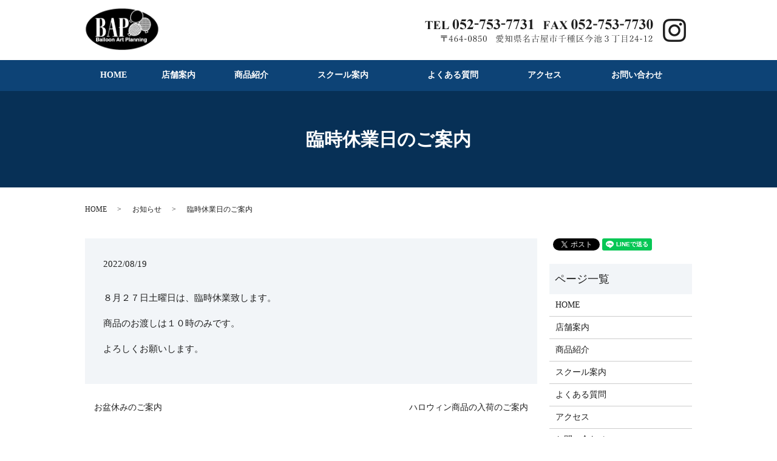

--- FILE ---
content_type: text/html; charset=UTF-8
request_url: https://www.e-bap.com/news/391
body_size: 5720
content:
  <!DOCTYPE HTML>
<html lang="ja">
<head prefix="og: http://ogp.me/ns# fb: http://ogp.me/ns/fb# article: http://ogp.me/ns/article#">
  <meta charset="utf-8">
  <meta http-equiv="X-UA-Compatible" content="IE=edge,chrome=1">
  <meta name="viewport" content="width=device-width, initial-scale=1">
  <title>臨時休業日のご案内</title>
  <meta name='robots' content='max-image-preview:large' />

<!-- All in One SEO Pack 3.2.10 によって Michael Torbert の Semper Fi Web Designob_start_detected [-1,-1] -->
<meta name="description"  content="８月２７日土曜日は、臨時休業致します。 商品のお渡しは１０時のみです。 よろしくお願いします。" />

<script type="application/ld+json" class="aioseop-schema">{"@context":"https://schema.org","@graph":[{"@type":"Organization","@id":"https://www.e-bap.com/#organization","url":"https://www.e-bap.com/","name":"Balloon Shop BAP","sameAs":[]},{"@type":"WebSite","@id":"https://www.e-bap.com/#website","url":"https://www.e-bap.com/","name":"Balloon Shop BAP","publisher":{"@id":"https://www.e-bap.com/#organization"}},{"@type":"WebPage","@id":"https://www.e-bap.com/news/391#webpage","url":"https://www.e-bap.com/news/391","inLanguage":"ja","name":"\u81e8\u6642\u4f11\u696d\u65e5\u306e\u3054\u6848\u5185","isPartOf":{"@id":"https://www.e-bap.com/#website"},"datePublished":"2022-08-19T01:30:01+09:00","dateModified":"2022-08-19T01:30:01+09:00"},{"@type":"Article","@id":"https://www.e-bap.com/news/391#article","isPartOf":{"@id":"https://www.e-bap.com/news/391#webpage"},"author":{"@id":"https://www.e-bap.com/author/authorname#author"},"headline":"\u81e8\u6642\u4f11\u696d\u65e5\u306e\u3054\u6848\u5185","datePublished":"2022-08-19T01:30:01+09:00","dateModified":"2022-08-19T01:30:01+09:00","commentCount":0,"mainEntityOfPage":{"@id":"https://www.e-bap.com/news/391#webpage"},"publisher":{"@id":"https://www.e-bap.com/#organization"},"articleSection":"\u304a\u77e5\u3089\u305b"},{"@type":"Person","@id":"https://www.e-bap.com/author/authorname#author","name":"S10140858000002","sameAs":[],"image":{"@type":"ImageObject","@id":"https://www.e-bap.com/#personlogo","url":"https://secure.gravatar.com/avatar/1dcca9d2ae9f996053315963695943f4?s=96&d=mm&r=g","width":96,"height":96,"caption":"S10140858000002"}}]}</script>
<link rel="canonical" href="https://www.e-bap.com/news/391" />
<meta property="og:type" content="article" />
<meta property="og:title" content="臨時休業日のご案内" />
<meta property="og:description" content="８月２７日土曜日は、臨時休業致します。 商品のお渡しは１０時のみです。 よろしくお願いします。" />
<meta property="og:url" content="https://www.e-bap.com/news/391" />
<meta property="og:image" content="https://www.e-bap.com/wp-content/uploads/logo_ogp.jpg" />
<meta property="article:published_time" content="2022-08-19T01:30:01Z" />
<meta property="article:modified_time" content="2022-08-19T01:30:01Z" />
<meta property="og:image:secure_url" content="https://www.e-bap.com/wp-content/uploads/logo_ogp.jpg" />
<meta name="twitter:card" content="summary" />
<meta name="twitter:title" content="臨時休業日のご案内" />
<meta name="twitter:description" content="８月２７日土曜日は、臨時休業致します。 商品のお渡しは１０時のみです。 よろしくお願いします。" />
<meta name="twitter:image" content="https://www.e-bap.com/wp-content/uploads/logo_ogp.jpg" />
<!-- All in One SEO Pack -->
<link rel='dns-prefetch' href='//s.w.org' />
<link rel="alternate" type="application/rss+xml" title="Balloon Shop BAP &raquo; 臨時休業日のご案内 のコメントのフィード" href="https://www.e-bap.com/news/391/feed" />
<link rel='stylesheet' id='wp-block-library-css'  href='https://www.e-bap.com/wp-includes/css/dist/block-library/style.min.css?ver=6.0.11' type='text/css' media='all' />
<style id='global-styles-inline-css' type='text/css'>
body{--wp--preset--color--black: #000000;--wp--preset--color--cyan-bluish-gray: #abb8c3;--wp--preset--color--white: #ffffff;--wp--preset--color--pale-pink: #f78da7;--wp--preset--color--vivid-red: #cf2e2e;--wp--preset--color--luminous-vivid-orange: #ff6900;--wp--preset--color--luminous-vivid-amber: #fcb900;--wp--preset--color--light-green-cyan: #7bdcb5;--wp--preset--color--vivid-green-cyan: #00d084;--wp--preset--color--pale-cyan-blue: #8ed1fc;--wp--preset--color--vivid-cyan-blue: #0693e3;--wp--preset--color--vivid-purple: #9b51e0;--wp--preset--gradient--vivid-cyan-blue-to-vivid-purple: linear-gradient(135deg,rgba(6,147,227,1) 0%,rgb(155,81,224) 100%);--wp--preset--gradient--light-green-cyan-to-vivid-green-cyan: linear-gradient(135deg,rgb(122,220,180) 0%,rgb(0,208,130) 100%);--wp--preset--gradient--luminous-vivid-amber-to-luminous-vivid-orange: linear-gradient(135deg,rgba(252,185,0,1) 0%,rgba(255,105,0,1) 100%);--wp--preset--gradient--luminous-vivid-orange-to-vivid-red: linear-gradient(135deg,rgba(255,105,0,1) 0%,rgb(207,46,46) 100%);--wp--preset--gradient--very-light-gray-to-cyan-bluish-gray: linear-gradient(135deg,rgb(238,238,238) 0%,rgb(169,184,195) 100%);--wp--preset--gradient--cool-to-warm-spectrum: linear-gradient(135deg,rgb(74,234,220) 0%,rgb(151,120,209) 20%,rgb(207,42,186) 40%,rgb(238,44,130) 60%,rgb(251,105,98) 80%,rgb(254,248,76) 100%);--wp--preset--gradient--blush-light-purple: linear-gradient(135deg,rgb(255,206,236) 0%,rgb(152,150,240) 100%);--wp--preset--gradient--blush-bordeaux: linear-gradient(135deg,rgb(254,205,165) 0%,rgb(254,45,45) 50%,rgb(107,0,62) 100%);--wp--preset--gradient--luminous-dusk: linear-gradient(135deg,rgb(255,203,112) 0%,rgb(199,81,192) 50%,rgb(65,88,208) 100%);--wp--preset--gradient--pale-ocean: linear-gradient(135deg,rgb(255,245,203) 0%,rgb(182,227,212) 50%,rgb(51,167,181) 100%);--wp--preset--gradient--electric-grass: linear-gradient(135deg,rgb(202,248,128) 0%,rgb(113,206,126) 100%);--wp--preset--gradient--midnight: linear-gradient(135deg,rgb(2,3,129) 0%,rgb(40,116,252) 100%);--wp--preset--duotone--dark-grayscale: url('#wp-duotone-dark-grayscale');--wp--preset--duotone--grayscale: url('#wp-duotone-grayscale');--wp--preset--duotone--purple-yellow: url('#wp-duotone-purple-yellow');--wp--preset--duotone--blue-red: url('#wp-duotone-blue-red');--wp--preset--duotone--midnight: url('#wp-duotone-midnight');--wp--preset--duotone--magenta-yellow: url('#wp-duotone-magenta-yellow');--wp--preset--duotone--purple-green: url('#wp-duotone-purple-green');--wp--preset--duotone--blue-orange: url('#wp-duotone-blue-orange');--wp--preset--font-size--small: 13px;--wp--preset--font-size--medium: 20px;--wp--preset--font-size--large: 36px;--wp--preset--font-size--x-large: 42px;}.has-black-color{color: var(--wp--preset--color--black) !important;}.has-cyan-bluish-gray-color{color: var(--wp--preset--color--cyan-bluish-gray) !important;}.has-white-color{color: var(--wp--preset--color--white) !important;}.has-pale-pink-color{color: var(--wp--preset--color--pale-pink) !important;}.has-vivid-red-color{color: var(--wp--preset--color--vivid-red) !important;}.has-luminous-vivid-orange-color{color: var(--wp--preset--color--luminous-vivid-orange) !important;}.has-luminous-vivid-amber-color{color: var(--wp--preset--color--luminous-vivid-amber) !important;}.has-light-green-cyan-color{color: var(--wp--preset--color--light-green-cyan) !important;}.has-vivid-green-cyan-color{color: var(--wp--preset--color--vivid-green-cyan) !important;}.has-pale-cyan-blue-color{color: var(--wp--preset--color--pale-cyan-blue) !important;}.has-vivid-cyan-blue-color{color: var(--wp--preset--color--vivid-cyan-blue) !important;}.has-vivid-purple-color{color: var(--wp--preset--color--vivid-purple) !important;}.has-black-background-color{background-color: var(--wp--preset--color--black) !important;}.has-cyan-bluish-gray-background-color{background-color: var(--wp--preset--color--cyan-bluish-gray) !important;}.has-white-background-color{background-color: var(--wp--preset--color--white) !important;}.has-pale-pink-background-color{background-color: var(--wp--preset--color--pale-pink) !important;}.has-vivid-red-background-color{background-color: var(--wp--preset--color--vivid-red) !important;}.has-luminous-vivid-orange-background-color{background-color: var(--wp--preset--color--luminous-vivid-orange) !important;}.has-luminous-vivid-amber-background-color{background-color: var(--wp--preset--color--luminous-vivid-amber) !important;}.has-light-green-cyan-background-color{background-color: var(--wp--preset--color--light-green-cyan) !important;}.has-vivid-green-cyan-background-color{background-color: var(--wp--preset--color--vivid-green-cyan) !important;}.has-pale-cyan-blue-background-color{background-color: var(--wp--preset--color--pale-cyan-blue) !important;}.has-vivid-cyan-blue-background-color{background-color: var(--wp--preset--color--vivid-cyan-blue) !important;}.has-vivid-purple-background-color{background-color: var(--wp--preset--color--vivid-purple) !important;}.has-black-border-color{border-color: var(--wp--preset--color--black) !important;}.has-cyan-bluish-gray-border-color{border-color: var(--wp--preset--color--cyan-bluish-gray) !important;}.has-white-border-color{border-color: var(--wp--preset--color--white) !important;}.has-pale-pink-border-color{border-color: var(--wp--preset--color--pale-pink) !important;}.has-vivid-red-border-color{border-color: var(--wp--preset--color--vivid-red) !important;}.has-luminous-vivid-orange-border-color{border-color: var(--wp--preset--color--luminous-vivid-orange) !important;}.has-luminous-vivid-amber-border-color{border-color: var(--wp--preset--color--luminous-vivid-amber) !important;}.has-light-green-cyan-border-color{border-color: var(--wp--preset--color--light-green-cyan) !important;}.has-vivid-green-cyan-border-color{border-color: var(--wp--preset--color--vivid-green-cyan) !important;}.has-pale-cyan-blue-border-color{border-color: var(--wp--preset--color--pale-cyan-blue) !important;}.has-vivid-cyan-blue-border-color{border-color: var(--wp--preset--color--vivid-cyan-blue) !important;}.has-vivid-purple-border-color{border-color: var(--wp--preset--color--vivid-purple) !important;}.has-vivid-cyan-blue-to-vivid-purple-gradient-background{background: var(--wp--preset--gradient--vivid-cyan-blue-to-vivid-purple) !important;}.has-light-green-cyan-to-vivid-green-cyan-gradient-background{background: var(--wp--preset--gradient--light-green-cyan-to-vivid-green-cyan) !important;}.has-luminous-vivid-amber-to-luminous-vivid-orange-gradient-background{background: var(--wp--preset--gradient--luminous-vivid-amber-to-luminous-vivid-orange) !important;}.has-luminous-vivid-orange-to-vivid-red-gradient-background{background: var(--wp--preset--gradient--luminous-vivid-orange-to-vivid-red) !important;}.has-very-light-gray-to-cyan-bluish-gray-gradient-background{background: var(--wp--preset--gradient--very-light-gray-to-cyan-bluish-gray) !important;}.has-cool-to-warm-spectrum-gradient-background{background: var(--wp--preset--gradient--cool-to-warm-spectrum) !important;}.has-blush-light-purple-gradient-background{background: var(--wp--preset--gradient--blush-light-purple) !important;}.has-blush-bordeaux-gradient-background{background: var(--wp--preset--gradient--blush-bordeaux) !important;}.has-luminous-dusk-gradient-background{background: var(--wp--preset--gradient--luminous-dusk) !important;}.has-pale-ocean-gradient-background{background: var(--wp--preset--gradient--pale-ocean) !important;}.has-electric-grass-gradient-background{background: var(--wp--preset--gradient--electric-grass) !important;}.has-midnight-gradient-background{background: var(--wp--preset--gradient--midnight) !important;}.has-small-font-size{font-size: var(--wp--preset--font-size--small) !important;}.has-medium-font-size{font-size: var(--wp--preset--font-size--medium) !important;}.has-large-font-size{font-size: var(--wp--preset--font-size--large) !important;}.has-x-large-font-size{font-size: var(--wp--preset--font-size--x-large) !important;}
</style>
<link rel='stylesheet' id='contact-form-7-css'  href='https://www.e-bap.com/wp-content/plugins/contact-form-7/includes/css/styles.css?ver=5.6' type='text/css' media='all' />
<script type='text/javascript' src='https://www.e-bap.com/wp-content/themes/e-bap.com/assets/js/vendor/jquery.min.js?ver=6.0.11' id='jquery-js'></script>
<link rel='shortlink' href='https://www.e-bap.com/?p=391' />
<style>.gallery .gallery-item img { width: auto; height: auto; }</style>		<style type="text/css" id="wp-custom-css">
			@media screen and (min-width: 768px) {
.share_button > * {
  margin-bottom: 6px!important;
}
}
 .sec08 .tel a {
   color: #fff!important;
 }		</style>
		  <link href="https://fonts.googleapis.com/css?family=Noto+Sans+JP:400,700&amp;subset=japanese" rel="stylesheet" />
  <link href="https://www.e-bap.com/wp-content/themes/e-bap.com/assets/css/main.css?1768822097" rel="stylesheet" >
  <script src="https://www.e-bap.com/wp-content/themes/e-bap.com/assets/js/vendor/respond.min.js"></script>
  <script type="application/ld+json">
  {
    "@context": "http://schema.org",
    "@type": "BreadcrumbList",
    "itemListElement":
    [
      {
      "@type": "ListItem",
      "position": 1,
      "item":
      {
        "@id": "https://www.e-bap.com/",
        "name": "Balloon Shop BAP"
      }
    },
{
      "@type": "ListItem",
      "position": 2,
      "item":
      {
        "@id": "https://www.e-bap.com/category/news/",
        "name": "お知らせ"
      }
    },
{
      "@type": "ListItem",
      "position": 3,
      "item":
      {
        "@id": "https://www.e-bap.com/news/391/",
        "name": "臨時休業日のご案内"
      }
    }    ]
  }
  </script>


  <script type="application/ld+json">
  {
    "@context": "http://schema.org/",
    "@type": "LocalBusiness",
    "name": "Balloon Shop BAP",
    "address": "〒464-0841　愛知県名古屋市千種区覚王山通9-3",
    "telephone": "052-757-5281",
    "faxNumber": "052-757-5280",
    "url": "https://www.e-bap.com",
    "email": "info@e-bap.com",
    "image": "https://www.e-bap.com/wp-content/uploads/logo_ogp.jpg",
    "logo": "https://www.e-bap.com/wp-content/uploads/logo_org.png"
  }
  </script>
</head>
<body class="scrollTop">

  <div id="fb-root"></div>
  <script>(function(d, s, id) {
    var js, fjs = d.getElementsByTagName(s)[0];
    if (d.getElementById(id)) return;
    js = d.createElement(s); js.id = id;
    js.src = 'https://connect.facebook.net/ja_JP/sdk.js#xfbml=1&version=v2.12';
    fjs.parentNode.insertBefore(js, fjs);
  }(document, 'script', 'facebook-jssdk'));</script>

  <header>
    <div class="primary_header">
      <div class="container">
        <div class="row">
                    <div class="title">
                          <a href="https://www.e-bap.com/">
                <object type="image/svg+xml" data="/wp-content/uploads/logo.svg" alt="Balloon Shop BAP"></object>
              </a>
                      </div>
          <nav class="global_nav"><ul><li><a href="https://www.e-bap.com/">HOME</a></li>
<li><a href="https://www.e-bap.com/shop">店舗案内</a></li>
<li><a href="https://www.e-bap.com/item">商品紹介</a></li>
<li><a href="https://www.e-bap.com/school">スクール案内</a></li>
<li><a href="https://www.e-bap.com/faq">よくある質問</a></li>
<li><a href="https://www.e-bap.com/access">アクセス</a></li>
<li><a href="https://www.e-bap.com/contact">お問い合わせ</a></li>

                
              </ul>
              <div class="menu_icon">
                <a href="#menu"><span>メニュー開閉</span></a>
              </div></nav><div class="hdr_info_wrap">
            <div class="hdr_info">
              <ul>
                <li>
                  <figure>
                    <img src="/wp-content/uploads/hdr_img001-1.png" alt="Balloon Shop BAP">
                    <!--<img src="/wp-content/uploads/hdr_img001.png" alt="Balloon Shop BAP">-->
                  </figure>
                </li>
                <li>
                  <a href="https://www.instagram.com/balloon_shop_bap/" target="_blank">
                    <figure>
                      <img src="/wp-content/uploads/insta.png" alt="Instagram">
                    </figure>
                  </a>
                </li>
              </ul>
            </div>
          </div>
          <div class="sp_hdr_info">
            <a href="https://www.instagram.com/balloon_shop_bap/" target="_blank">
              <figure>
                <img src="/wp-content/uploads/sp_insta.png" alt="Instagram">
              </figure>
            </a>
          </div>
        </div>
      </div>
    </div>
  </header>

  <main>
              <h1 class="wow" style="">
      臨時休業日のご案内            </h1>

    
    <div class="bread_wrap">
      <div class="container gutters">
        <div class="row bread">
              <ul class="col span_12">
              <li><a href="https://www.e-bap.com">HOME</a></li>
                      <li><a href="https://www.e-bap.com/category/news">お知らせ</a></li>
                      <li>臨時休業日のご案内</li>
                  </ul>
          </div>
      </div>
    </div>
    <section>
      <div class="container gutters">
        <div class="row">
                    <div class="col span_9 column_main">
                  <article class="row article_detail">
      <div class="article_date">
        <p>2022/08/19</p>
      </div>
      <div class="row">
        <div class="col span_12">
          <p>８月２７日土曜日は、臨時休業致します。</p>
<p>商品のお渡しは１０時のみです。</p>
<p>よろしくお願いします。</p>        </div>
      </div>

          </article>

    <div class='epress_pager'>
      <div class="epress_pager_prev">
        <a href="https://www.e-bap.com/news/383" rel="prev">お盆休みのご案内</a>      </div>
      <div class="epress_pager_next">
        <a href="https://www.e-bap.com/news/397" rel="next">ハロウィン商品の入荷のご案内</a>      </div>
    </div>
      
          </div>
          <div class="col span_3 column_sub">
            <div>
<style>
.share_button {
  letter-spacing: -.40em;
  padding-top: 30px;
  margin-bottom: 7%;
}
.share_button > * {
  letter-spacing: normal;
  vertical-align: bottom;
  margin:0 2px;
}
.column_sub .share_button {
  margin-top: 0;
  padding-top: 0;
}
</style>
  <div class="container share_button">
    <!-- Facebook -->
    <div class="fb-share-button" data-href="https://www.e-bap.com/news/391" data-layout="button" data-size="small" data-mobile-iframe="false"><a class="fb-xfbml-parse-ignore" target="_blank" href="https://www.facebook.com/sharer/sharer.php?u=http%3A%2F%2Fwww.%2F&amp;src=sdkpreparse">シェア</a></div>
    <!-- Twitter -->
    <a href="https://twitter.com/share" class="twitter-share-button" data-lang="ja">ツイート</a>
    <script>!function(d,s,id){var js,fjs=d.getElementsByTagName(s)[0],p=/^http:/.test(d.location)?'http':'https';if(!d.getElementById(id)){js=d.createElement(s);js.id=id;js.src=p+'://platform.twitter.com/widgets.js';fjs.parentNode.insertBefore(js,fjs);}}(document,'script','twitter-wjs');</script>
    <!-- LINE -->
    <div class="line-it-button" data-lang="ja" data-type="share-a" data-url="https://www.e-bap.com/news/391" style="display: none;"></div>
    <script src="https://d.line-scdn.net/r/web/social-plugin/js/thirdparty/loader.min.js" async="async" defer="defer"></script>
  </div>
</div>
<div class="sidebar">
  <div class="widget_wrap"><p class="widget_header">ページ一覧</p>
			<ul>
				<li class="page_item page-item-10"><a href="https://www.e-bap.com/">HOME</a></li>
<li class="page_item page-item-22"><a href="https://www.e-bap.com/shop">店舗案内</a></li>
<li class="page_item page-item-18"><a href="https://www.e-bap.com/item">商品紹介</a></li>
<li class="page_item page-item-20"><a href="https://www.e-bap.com/school">スクール案内</a></li>
<li class="page_item page-item-15"><a href="https://www.e-bap.com/faq">よくある質問</a></li>
<li class="page_item page-item-13"><a href="https://www.e-bap.com/access">アクセス</a></li>
<li class="page_item page-item-8"><a href="https://www.e-bap.com/contact">お問い合わせ</a></li>
<li class="page_item page-item-11"><a href="https://www.e-bap.com/policy">プライバシーポリシー</a></li>
<li class="page_item page-item-12"><a href="https://www.e-bap.com/sitemap">サイトマップ</a></li>
			</ul>

			</div><div class="widget_wrap"><p class="widget_header">カテゴリー</p>
			<ul>
					<li class="cat-item cat-item-2"><a href="https://www.e-bap.com/category/news">お知らせ</a>
</li>
			</ul>

			</div>
		<div class="widget_wrap">
		<p class="widget_header">最近の投稿</p>
		<ul>
											<li>
					<a href="https://www.e-bap.com/news/619">卒業祝い用のバルーン</a>
									</li>
											<li>
					<a href="https://www.e-bap.com/news/609">クリスマス・成人祝用のご予約</a>
									</li>
											<li>
					<a href="https://www.e-bap.com/news/592">お盆休みのご案内</a>
									</li>
											<li>
					<a href="https://www.e-bap.com/news/588">臨時休業日のご案内</a>
									</li>
											<li>
					<a href="https://www.e-bap.com/news/579">マザーズデーのご予約</a>
									</li>
					</ul>

		</div>1</div>
          </div>
                  </div>
      </div>
    </section>
	              
  </main>
<footer>    <div class="footer_nav_wrap">
      <div class="container">
        <div class="row">
        <nav class="col span_12 pc-only"><ul><li><a href="https://www.e-bap.com/">HOME</a></li>
<li><a href="https://www.e-bap.com/shop">店舗案内</a></li>
<li><a href="https://www.e-bap.com/item">商品紹介</a></li>
<li><a href="https://www.e-bap.com/school">スクール案内</a></li>
<li><a href="https://www.e-bap.com/faq">よくある質問</a></li>
<li><a href="https://www.e-bap.com/access">アクセス</a></li>
<li><a href="https://www.e-bap.com/contact">お問い合わせ</a></li>
<li><a href="https://www.e-bap.com/policy">プライバシーポリシー</a></li>
<li><a href="https://www.e-bap.com/sitemap">サイトマップ</a></li>
</ul></nav>        </div>
      </div>
    </div>
    <div class="footer_copyright_wrap">
      <div class="container">
        <div class="row">
          <div class="col span_12">
            <p>Copyright &copy; Balloon Shop BAP All Rights Reserved.<br>
              【掲載の記事・写真・イラストなどの無断複写・転載を禁じます】</p>
          </div>
        </div>
      </div>
    </div>
    <p class="pagetop"><a href="#top"></a></p>
  </footer>

  <script src="https://www.e-bap.com/wp-content/themes/e-bap.com/assets/js/vendor/bundle.js"></script>
  <script src="https://www.e-bap.com/wp-content/themes/e-bap.com/assets/js/main.js?"></script>

  <script type='text/javascript' src='https://www.e-bap.com/wp-includes/js/dist/vendor/regenerator-runtime.min.js?ver=0.13.9' id='regenerator-runtime-js'></script>
<script type='text/javascript' src='https://www.e-bap.com/wp-includes/js/dist/vendor/wp-polyfill.min.js?ver=3.15.0' id='wp-polyfill-js'></script>
<script type='text/javascript' id='contact-form-7-js-extra'>
/* <![CDATA[ */
var wpcf7 = {"api":{"root":"https:\/\/www.e-bap.com\/wp-json\/","namespace":"contact-form-7\/v1"}};
/* ]]> */
</script>
<script type='text/javascript' src='https://www.e-bap.com/wp-content/plugins/contact-form-7/includes/js/index.js?ver=5.6' id='contact-form-7-js'></script>
</body>
</html><!-- WP Fastest Cache file was created in 0.072865009307861 seconds, on 19-01-26 20:28:17 --><!-- need to refresh to see cached version -->

--- FILE ---
content_type: image/svg+xml
request_url: https://www.e-bap.com/wp-content/uploads/logo.svg
body_size: 68746
content:
<?xml version="1.0" encoding="UTF-8"?> <!-- Generator: Adobe Illustrator 24.0.1, SVG Export Plug-In . SVG Version: 6.00 Build 0) --> <svg xmlns="http://www.w3.org/2000/svg" xmlns:xlink="http://www.w3.org/1999/xlink" id="レイヤー_1" x="0px" y="0px" viewBox="0 0 122 70" style="enable-background:new 0 0 122 70;" xml:space="preserve"> <image style="overflow:visible;" width="509" height="293" xlink:href="[data-uri] GXRFWHRTb2Z0d2FyZQBBZG9iZSBJbWFnZVJlYWR5ccllPAAAxWFJREFUeNrsnQW4VFXXx89rUBKC pCJpUGIgomCjIjYgYouKgZgYn12I/apYiN2KhRhgBzZiYQeimBhYYOt8+7e5a941+56Ze2bmzJ24 +/88+7l36sQ+e++19lr/tVYQeHh4eHh4eHh4eHh4eHh4eHh4eHh4eHh4eHh4eHh4eHhUx398F3h4 VCyWjGF9oCWqmiAR8p6Hh4dXCjw8PGIW4szJpUxrbNoypv1rWgPTmpvWyPl+ooY53CgmpYLz/KPe 55r+qvobFXz/R9N+rvqfY/9Q9b8c3ysZHh5eKfDwqGghj4BfukrAtzRtOdOWSDMX61X9pplpK5nW uWnTpku0atWq+9dff91l0aJFLfUPllhiicS///5blDlszh0kEgnbomDppZf+rWXLlp989dVXT5qX C6sUnVmm/VKlGPyWRsn4p+r731d99/eq73slwsPDKwUeHiUzbxDe9U1rYlpr05YNEfaNqhq7/E7t 2rUbMn/+/JWNIF/Kd2FErWrJJf+qX7/+p7/++utT5uX7pn1t2oIqJcJ1afxV9dk3VYrEX15x8PDw SoGHR1y7fDHbt6va6et506hKGVjF7Oa3X7hwYYqw/89//hN5F+0RC+hs3BEzTcMa8UGVYvC3+vxP 074zbb5pv3prg4eHVwo8PDSWqBLubU1rEyw288u8qF/1/lqNGzfe2Qj9VtUmjxf8hV2c/rN4eYqp jxNLLbXUD3///TcWhydMmxssdkWgGPxbpTDAefg2WMx7+Ns/AQ8PD4+6hfpHHnnkjt27d7+rYcOG vwaprPqUZgRUAh8+fzN9z/1N1O/6VpzGM1p66aX/XHbZZed37dr1gT59+uwSLHYF+Q2Th4eHRyVu OE1rOmrUqKN79OjxTNOmTX9OJ6yjCn75nheqxW1LLrmkbdkqXzy7+vXrJ+rVq1fjd1EWW7Vq9Wa/ fv2OM6+XD8JJoh4eHh4eJYil99prr0369u17a+vWrb+NulPMJOCrdpKYnnPeiXoBXpgdvu5bniHP KBslwT1GFuf+1ygVvzdv3vyt5Zdffk/zXis/9Tw8PDyKi+ZDhgzZv0uXLk8ts8wyi+IUNgiXBg0a RNpteqFfXMUgW5dOnI1zozDq9xo1avT5qquueliwOCrFw8PDw6MAWGbAgAFHNW3a9AMvDH0rZSUl RHH4p1mzZh+uvvrq+wWpESweHh4eHhGw1MCBA3t379793nr16v1hFtV/vcDxrZIUBsZ1+/btCZtc K/AcBQ8PD48UNFhjjTVGmEXyRRbLwCGReYHiWzk0XAmauOi6FjR3Rf/fpUuXhbfccsvtiURiB9OW 9cuBh4dHXUPjESNG7GMWw9e9MPGtUpWDTOTVVVddNXH//feTojoRgrmmXWfaSNM6+eXCw8Oj0tCw a9euI9u1a/dRVFdArqxw33wLSshdAGFVWwXWXXfdxJdffpnIEl5J8PDwKGssOWbMmP5dunSZHlXQ 8z6ugmIyyX3zLU5lQP/fp0+fxAcffBBZC/j9998Tb775ZuLss89OrLfeeonll18+k+Xh36pGiue7 TNs4WFxYy8PDw6NoaN6vX7+rGjduvDBQPtN0Ql4rAV6Q+FapysFKK62UuO2222pUAv7888/EK6+8 khgxYkSkUFjcE4TDuuGQadqagSczenh4FBpdunTZbbnllnvHLEx/yyLYqFEj27J1B8iOKpfsdL75 VgqtSZMmiW7dutn/27VrlzjnnHNqVAawBmy++eaJVq1axRoGmaa9wrT1K5eHh0dcWK5nz57jmjdv /qMXAr759r8oGdnds4sfOHBgYuHChRldA3feeWfUXX6hsmWO9MuZh4dHLmjfoUOHZykY4wWAb3VV 6AthsCZL1zbbbJNWGfjjjz8SU6ZMiUUZiKn9WmU98PDw8MiITm3btn3ZLHJ/e6Hgm2/hJEL+tmnT JtGpUydLBDz//PNDlYG///478fDDDyeVATdfQZHvB2X/O9MO9sueh4dHiiLQunXrV0nJGrZ4sKB5 UqBvdVEJqElw9+/fP/Hdd9+FKgTz5s1LjBkzJpRnU0rNXN8fZo7jFmzsl0IPj7qLdXr06DHdLAi/ qsXBMptZCPGT+oyCvvmWXmHYdNNNQxMQ8d6jjz5aFsWzZI7Ltd144413mltYwy+PHh51Ays2adJk mucI+OZbtIZyvMwyyyRdBo0bN7ZCnqiBMIXghx9+SFxwwQXJ7xOVUOr3KPcXLK7LIK4QkiZd6BUE D4/Kw9LdunUb16xZs59yWTAy5Rvwzbe61hCaQ4cOTfzzzz/VFILZs2fbrIVBhjLPpXg/Ye8TJqnw mmmH+4yKHh5ljM6dO2+//PLLv20m/T+BTyPsm295uwswtQ8aNMiSB1089dRTyTmlCYnlpCAsu+yy yf+7du1q/4ZgCimXzWetTWvoV1oPj9JGmw4dOjxjFqS/8l0gagrD8s23utCaNWuWaN26tf1/4403 ruYy4PUTTzyRjC4QF0M5W0L0vOf+w/DLL7/8aJSkf8z3vzLf8xYED49SwiqrrHJow4YNv/KLuG++ 5RZhoK1nCHZ3p59JIYB3IGTCUrYE5NKwjmA1CMP48eNTajAYBeEJvxp7eBQPvbp37/6QUQZ+9Yu7 b77lrxgIf0Z2zOJvHzBgQOKnn36qphA888wzNqVxUMW9EWuB/r9SGuTJMOgIJaMc6Sqo25u2tF+m PTwKi/+0b99+RNu2bT9s3LjxP3pCskvxuQR88y2/XbEbhrvHHnskXn755VALgVgGXCWgJk5BuTZX MRIETk6TIDUx04WmLe+Xbg+PeNGoZcuW1xpN/Dd3h0PIE+ZL7Qf00QK++ZZ7oiKxEgwePDjx4osv VhOCTz75ZIrwrwtzTRSgMEyePLlaWKO7QTHKwuvm71psbPxy7uGRO9q0aNHiragT1ysDvvmWn+tA Gn70G2+8sZoAfPrpp+1uOMwSwPtNmzat6L7CclKTtQCXig51ZNPi9NeebHT88u7hEVUTaNNmZKNG jb5wQweZWKKBh6Ue9gqBb77lZyUQF8Kpp55aTfC98847tgpiXXOpuOvL+++/X61vvvzyy0iJoOR4 Zu2itsqtpnX1K76HRxo0bNjwFRH42izpWgDYjbg+zMDXKvDNt7yVAv6OGjUq8dlnn6UIvQULFthM f+yAW7RokWKdqwvzbeWVV7Z/Jdwyk7VA+hKXQphFJcSiebJprbwEKA0s4bug6PiPWWQuMH+fNIvL WmYSBf/8849ti+dZEPz777+LH9YSix/Xr7/+Gvz999/JA8j3BHwmv/Hw8MgMmT9GUNm/rVq1sk1/ /sEHHwQTJ060c2vhwoXJz5hnlTzfzJpk/37++ed2/fntt9/s6xkzZlT77uTJk1P68/fffw/tF97j O9LfrVu3Psb8mWLamaat6EekR11Fo9VWW+2/5u9TLVu2jFRO1bsHfPOtsG3kyJGJuXPnpuyAX3vt tcTqq6+ekougrroPZA1aY401qlkKjBKQ13rVpEmTP8zflxo0aHCl+bty4EmJHnUETc3C8uCqq676 usQ4i0nNL8q++Va8tuaaaybuvffeFEH3ySefJCZMmFBxSYmyca2ECXj6wVWeQM+ePfPuoyqy5qyl llrqTvO3l1cOPCoVzRo1ajS1RYsWb+KDdAuReCuAb74Vl1Nw+OGH2yqHGpdddlmic+fOdV5p1+uT /E/paBeUjMa6kOt6pn8HMdH8fdW0x03rb9pSXox4VALqL7vssnegDLimR68I+OZbabT11lsv8fDD D6cIuGnTpiXWWWedpIVAiiLV9b6SPoBE6KZ+/uOPP2Jf1yA3mnPNNsd9yLxew1sOCgtPNCwgVl11 1UuWW265mX/99dfwBQsW9DITJkncAS5B0MPDozjo379/YBSD5GuIvq+++mrw1ltvBUYIJolxQvat yxDyIATLSZMmpXxWr169oG3btoHZAGV1TCEdhgHConkeq5nnMMi8vK5Ro0YTzN+OftR6lA0aNmx4 k/nzZLdu3VIyfQVVvjjXFOn5BL75VrzWt2/fxIMPPphaH3jKFEum0+Q6mbuVmMI4Sgtbp1ZcccVq LoS77rrLcgvydefIaze0sXHjxhASZ5p2bbCYkOjhUZro2rXrWJQBBjGDGt4Ag1mqqKUb9K65LR+f nG+++ZZdGzt2bEpe/z///NMmL2IeC/dHuxDqqhKf7r5d/Prrr4kNNtggsiuiprVOcrbo/Ab8Nesq JeJfNm1X05p6CeTdByWDAQMGrGMG6ZOLFi0ab15ubP5ac6NZXKyJ7a+//kpxFfC/+1qb0CSO18PD o7Awgj9o165d0LTp/2TK7bffHtx00002Jh93QcOGDe18lHlZV3OApLvvOXPmuJZS63KJesxMax1r Imto2Jr5+++/L2XOs3aTJk0oujTNtG04vR/VXikoJlpjGfjuu+8eN4N346+//rpB2Jd0IqJMkO94 hcDDIz4goNIJqZ133jkYMWJEipBCyM2dOzep2NM80mP8+PHV3uvSpYtVuKKueVE+dxUDeV5GOWht lLcBRrGbZP4+aN5el8fun4xXCmoTSxvt9J5OnTqRlnjj999/v7EerGQl9PDwKA2w2wwjsvHeiiuu aJvgueeeC5555pkUqwBKvUd6PPzww9Xeg7S53HLLFfzcPCPZdP3888+UaN7EPNerGjZseIn5v7tX DrxSUHD07t17PzPYZ/39999DPvnkk/ay2GilwC8iHh6lA0kb7loOEFxEHWi89NJLwcyZM32nZYFv vvmm2nubbLIJhd0Kfm42YGJBkCgR03rVr19/tFmbIXwTqdDZP6Us+tR3QWSghd6yYMGCft9//33D MGUA/2OYicvDw6N4SDcfUQrWXXfd5OuvvvrKug6oLcL89vM4GvD5o3RpF02HDh0st6A2FD5dI4b/ GzdubJ+hQZ+ll166+19//bWO+f8U05407Xf/xLylIO8+wlXQsWPHmfAGvvjii4bpFhqvEHh4lD6E MNesWbPAzO3k+1OnTg3uu+++jIqERzi+++67lNfkY6mNnA5hhG3yGgg50SgEjerXr9/XKCwXmOu5 13y8i5d73lKQMwgx/PHHH/c0Wufqn376aeh3xF/pIwY8PMrHcrDBBhsEG264Ycr7mMG//vprP49z wLvvvlsr7oKw9TesSqxGVfRXN6MYdDPrNHkNepp2vWkf+SfnLQXZ9IsNMfz+++9Xl3Kh6RYYv4h4 eJQX+vbtG6y99trJ1wsWLAh++umnpF/aI7pQBmFkw9pS8FzwDOW6RGkQQqJ53cW8fcASSyyBUrCH afX9U/RKQUYMHTp07+WWW+5VM2iSIYaZzGDe9+jhUX4gXE6HzL322mvBrFmzPEk4R6E8bdq0oisn kA611RYXhl6fRTkw77UkhNG8dZppN5o2yD/J/8G7D/4HnIv3vffeexv/8MMPob6qqJqqh4dHae1m 9Txdc801gzXWWCPlO6+//rqtdSB8AyHNeSUhGt5///2iKyduPph0+WF4r8rF0NkoEiua/3ub/y8O FrsUfvOWAo+gT58+x3bp0uUt8+/GcAfSZRz08PAo392smu+2afzyyy/BwoULk69RDupq5sJcQLG3 UnvOUXheRiEwesFS3Uw7zry82bStvKWgbqP5Eksscc/333+/8SeffJIc3F4J8PCoXFDFjyaAYOjG 2vs1oO6gyhq0olEM2hklARLiilVWgz/qYn/UVUtBW6wDq6yyyutm8luFQLIQusxVDw+PCtsJmbmu s47OmDHDNo+6CUlmhdVgmWWWWbVx48YnBIsrMA70loLKB5TUNU277Msvv1xj/vz5DcTf6H2HHh6V D8hnbhryDz/8MPjoo488aTgPLL/88uUtGKpCy6vcIFgNdvj3339XN+3CKqtBnREQdUkpWNa07U07 YoklllgdMiE+p7DMhB4eHhW0E1BzHJLhWmutlfI5BY+IZfdKQe7YaKONyvbaZUMo5FKsxWYsNAoW 5zM4ybR2pl1n2hd14VnWFfdBb/OQp3bs2PGydu3arV6V6cqGGjZq1Kh6pyzh+ZceHpUI8hPQBAgA micW5oettip/fh7KAWMAS5KkrDfoaNrBpt1t2l7eUlAZ97eeaRcbpWCNzz//PKhfv77VCEU7FNYs ZkUUBW818PCoLOj5TOW+Fi1aJF8TdUDzyB2snW6IZ7mND21NqkpypC1HbVRrHCx2JyzySkH5gbqd I8yDPci0nrILcIudCLFQcwq8UuDhUZlgB6gtgS+//LLNT6A3Ch7Z77BdTgGKlmyyskGxXDjuOd3X VUpDJ/P+sVXKwdWmzavIOVKh47Sn0V5vbdmy5XnmIfaUB8xigKUgbNB506GHR+WCRZ35LztCAXlJ 5s6d6+d/HqDvKC6lQc6HXCK5SnlDVmVRaG/aAebluaZt6C0F5YGODRo0OMJo/lt8//331j+kk1h4 K4CHR91EvXr1rKlb4+eff7Y1D1gXxILgFYQsBIhZXxH+umwyeOONN2y/Rt6dmr7nWGK+L6VnEGK9 aN28efMhP/7447/mfbTMZ4MKik6oJEsBs331du3aTTAPal9tutL1tnMxaXl4eJSvhUAWdfgELVu2 TPl80aJFtnnkjp49e1Z775577gm++OKLgjzLYlgI9P8oQH/88Ue9hg0b7mKuh/oJW5u2jLcUlBZa NWnSZHjXrl0PMRpqNymOoXJcV9NK/W7Aw6NuYYUVVgjat29fbcGXtcBbEbMH6+txxx1X7X1yP7gE Ti3Qw1ISExrqfg8BXOyy9JqE6HJSzP8b/fPPP4SwdTKNqlBlX465EpSC5Rs1anR406ZND589e/bS KANYA2hSBlXyEfhJ7+FRdwEZrl27djXuCH3ukuwwfPjwlNffffedXX9x17D2tmrVykYnrLLKKpZ7 ECXkG04Cx3nkkUeC+fPnJ0MES4EMiiKEAiNVGQ36NmjQoNPvv/++qvn/GtNe9UpB8bCiUQaON8L/ wC+//LLGWugy2b2VwMOjbkB2d8x9FIJyz7xXamjevLkV/hrwCdZff/1g4MCB9jNcNiSNWnnllQOz XlfjH4Q9M6LEvv3226Bfv372L88Q5eCJJ56wVgixKhQaLs+Ev5qwLtdhFIJWyyyzzP6LFi3CFEUW xKe8UlC74El17N69+3nz5s0bBllI6mhrU6DEm4q7oBj+KA8Pj9LAsssua1tNmwZvIYiO3Xffvdp7 KAGjRo2yrhqzg876mDwHI2BtO/DAA5PvU7Rqgw02sEoBPJDXXnsteO655yxZtJBwchakKC8a5pqQ p9uZ7zYxnyGjKKhRdsV0ylEpqG9a7xVWWOGUzz77bGshCbnljtNpoLF2XhXzNpcFJU53BozqbBi7 Yoqr9MWP+2RRYocyZMiQrHeYH3/8cXDTTTcV/T50Yq1sFrK4nm+UY+Vyvtpw6cmu1FsHCzMODjvs sGrfW3311Qty/tatWyddFezQUQqef/754N133w3uu+8+627QrmL3WrU7OWqkSdhmkvcylYo239+k fv36id9//72JefkC+oxXCgqoEBhBvLYZdNe+8sorq0Rd3PNZePCBHXzwwdVCmWSQlYKPi2tDOZH7 ZMJQ+fGtt96yWvVvv/2WlZJQSfwLdi3sZo466qislYInn3yyJJQCDUr+6t1TKQsMwPz4+uuvgxde eMGORb2YakXa5f/ErcQL6ZjmmrsLtWmoJNBnkhqeZ8Tz2mKLLYKuXbvmdVx53tlacbkeXAs0XMfU syDfxO23326jHvSzlLB0GaPZnivbcVGldGzatGnTlj///PN/zVtTTCubtJnlpBRg9xvUo0ePcW++ +ebKtXni448/PrRGQqkCpYCkLCgFH3zwgTW1zZw502rVMILrgpVAJickp2233TYnIcdikssuPW64 5z/llFPK6hlopcDsnuy4ROGiKFlYv8cJrbQzL1BKymkulxJEoMozijoO6ffZs2cHCxYsCNZee+1k munrr7/eCnJ9zL322ivo1KlT8tkJYTETORGeCIoyaxtkRjgNd999t+UicAydvVaiBwod0QAnwqwd vU07xNwDN3y/aXO8UhAf2piJvE/Hjh1PNoOrQW2eOJsEHKWk1WMyp8nkIp0rSgEm8SlTpljtWi/c lYrGjRsHK620Um5mqfr1rcky7njrfICALSewALNoDxs2LClY3n777WDDDTe0QgLlYNasWXYRFaWg UL59iGr4pSHHeWS/0WA+oFTxfOALsEvPBCII2Lkj+Fl3sCygFGjcfPPN9nOeNUWVdt5555TPH3ro oeCdd96xygGfsaalUxCaNGkS7LvvvgFJ63r16hVMnDjRjjWJRBNrL+uhHKOQlt6qyptrN2jQoKNR hkm7T2TCJ14pyB/NWrZsOdw81NPee++9pWszx4CYm8o94RETYt1117UN7bl3796B6UvL5OUvE70U 4oEL9QxrYjunAzsaKuqVglIgYxHrRbk/DxZsGkA5QCm48847rVVLSMOFAAICK8Wqq66afA/OCQ0L hkfmjYasJQjSk08+OavfogxsvvnmKcWoRo4caY83Z87iDTRKgVgJ5Fw8G/5mswaTpGr//fe3yt8r r7xix9Znn32W3ADRtIJQaOsKkQkNGzYc9dtvvyG4bjDt45KWF6VuITCduV/Hjh3Hf/rpp/XFfFVb gkt8UQwufLkMrHnz5lnTPNoommk6/2S+ePPNN625lfOFNUxhsHOzFXj8pk+fPsF6660XmH612j/3 xaJYaQoB4U+ERW299dY5P3+E1PTp04uvvVeNRZRi7uerr76yAg4TPM/PTcoTF2QMohhhNeNcLOJY LKg6Sh8zhnJF586dgwEDBlhrQvfu3e0Y5Fy55M2vCZiXIcFxPgHWCpSFcrPA1DZ4xqwRjL+ddtop GDduXKjyhuke6w/jAuGMMrDxxhsH/fv3t++9//771pWJdQAFAWvDRhttFGyyySY2uRTHvP/+++3Y btOmjd3AEN7IMeAH8TlWBywQHJ9oknRKJJkW2Qhh7eN84k4QGVKbFlIznhsbBaeb+cuCTSGl772l IHt0NAPwmGbNmu1vBshSxchLLgS+c8891w5SzGHsqnkPv+TYsWNtiEwBBlBw3XXXWcUgHYi5RhCw 4xo0aJCdINkKzB122MH+nsX40ksvtYu/aOiVYDVYccUV7QKWK1D68FEW2zogOw4Z/6eeeqr9H8WU 585Ch0soH+GcDvh9GfuclzGPYICjgjLMOGHXjXKJeyCfHADbbLNNsOWWW1plderUqTZpTabxnwsg 3LqkWyxB66yzjmWye4SDtVd26mwqGH9hJvwJEyYETz/9tBX8KAEHHXSQXV9kV44wv/zyy4MXX3zR jh2e+T777GM3XDK2GW+XXXaZPR/HOvLII1OsBxB/H3/8cetW4DjHHnusnaPpNke4D/fcc09LGL/j jjusQsJ1FANm7rQxc3SUkSGtzcsrTXvRj64sFAKzIF5tBl6CxppYjEZYiX4t12Kuzf694YYbEoXA r7/+mjDKRqRrNBMicfPNNyfMjjav81177bWJbt26JczkSphdafIey7nRh0aA5fUszK4neTz6pDbH o/sMeDbu+eU7+Tz/TDA7tGpzQM4p48QoJolDDjkk8emnn8Zyzu+++y5xyy23JIyCEFs/yjWfcsop KecyClXi5JNPLvuxXsjGM2fs8f/xxx8f+syMspVo3rx5clzw/V122SUxZ86c5Hfo+1atWiWP26ZN m8QLL7yQ/NwI64RR0uyz4vf8nT59esJskpLPatNNN7XHl3mw22672d8JXn755cSCBQtCr9EomQmz +UmstdZaKWOi0I17kf6rujdCcCAeDihJJbBEFYKTzEPfRycjKgbSxaLKri1TrGo+iLJDF5MZflh2 +Q8//HC1XONR0bBhQ+vfg00sJtxKALuHfJnmQnyTnVFtFmWJUuK7mM9Kzo3F4qqrrgpOO+00Gwqb L7B+YHk48cQTY7XE8dwg2GqOiJvL3iN1/siYk3l0xBFHpP0+riwsSFg6sV7hz9cRJjNmzLC5BGT+ QPzUXA7GkZup0B3fEk0g70NC1MmLzEYtOPvss601wJ0rWC322GMPa8Ho0aNHyryuTZjrqmfOvaX5 F5Pfxl4pyIy2Znd+sHlQ+5qHX3LpB91BlqsQjirwowoMzGgwbYVMk+s5YfeyEBN7zGvMfuW6YOKD x9SZL3CzsIBInxczL0Up5MRw3UqSQhgFGULXBRdckNc4FOAKwS0GoQ2fc77Ki1wzpEaaBoowXAPh BxWrGl8xoDlRcs/8FVeUTg2P28CtMimAEOgmLdpll12CDh06JF/vuOOOSe4Lxx06dKjlESR3gx07 2s8lGRuRBoQUi3LCWMMlyDULv4wcJPoccBBwP6GgPvroo9bl687n7bbbziZdcq+X4xZiDHAvMndl LJqG634z00YzBEtKGSyha1m+WbNmh7Vp02bsggULykISEWKD7yxuoGkTqiM+/kyCTxY7iFIQd1jg 8hGGaNOQd/CxooGXa04DyEUjRoywJKV8wALFboZIjVIGleoKwSlg55Vu9y91BWSMcH6IZsyJLl26 5Bz1oRUOiIgQziA3Qq7Ml2iMkFhttdVS5i2CBwsCO1uJZa8rBdR0AjYtCHlf+gKMHj3a7sAzgedE +C8RJRAHsT5qoQ/xDysQxZEgDnJMBL+ME9YtCSHmGGQvhKiorX1wA+CxwD3hHLvuumuSkwB4tgh+ gLIgSoQG52HjgyLz0UcfWQuFjlKqTeu0ubblqzbAmFS+9Pap/6GFedjHmMn5t/mb9L+Uejv//POL yikwAivFx2wmQeKll17K+/xmUiQmTpyYMBOqGr9A+8dKscm19unTJ/Huu+/m3Rf4MR9++OGSH4u1 xSkIauA4mAU3MWzYsMQHH3wQ63y4+uqrE0YYZMXp0GNV+EmMj2OPPdb6wDXOPPPMRMOGDZO+7Erg 1AQ5cFd0/7K+0B/rrLNO4ocffgh9LmZHnvjvf/+b+Ouvv5JrBxwA/oJp06bZdRLugPQ5c0o+nzFj hv39hAkTEl988YV9748//kjyCDjuHXfcYb/DfJbz6HM89thjiXPOOceufUaBr3YOuC5h3CKzkUpc dNFFlkul+Wu1+fzp4yZNmpAGebJpG3hVYDEaG21yL6Mx/i4PwysF0YmGbrvxxhvzJtcJcWifffZJ LLvssikThEFMK9XFTa7V7DQSf/75ZyzPQ5MNvVKQKnRdgYJSgCI5ZcqU2PofIDD2228/ex6zu7It G6VAj1vGxhNPPJFy/IceeigxYMCAsll7CjVv+Es/md25CKzEgw8+GLpxgHTIs+Y7J554YrXvXHfd dVahMLv/xODBgxOzZs1KCnXwySefJHbeeeeE2dknWrRokRg9erR9T+Oqq65K9OzZ036H73744Ycp n991112JTTbZxJ5jq622Sjz33HNWqRC89957iaOPPjpxzDHHJObOnVvtGr/66qvEkUceae8BpdAl l9eGUlA1LvFF34aBo64rBPhV1u3SpcunQQjb2isF0XZDut8GDhyYeOedd2K5jmeffTbRq1evFMZ5 sSNCou54WCjiwvPPP28Z9l4pyNwQ1MJUj9taAB5//HEr0Fm4oygFQRUTXrcGDRoksEaeddZZKcde uHChFR5BHY0w0JsxUQoY8+zQw8AuW6IM5BhvvPFG8nME82abbZay+x4+fHjio48+Sn7n1FNPTbRu 3Tpl/Dz99NPJz1977TVr8ZNj8Peaa65J/PLLL0lrwDbbbJOMRuD3O+20U4ricNxxx9n74PNDDz00 1JJKxMLWW29tx1VtKwVBanTHfNPG4/0splAupu9+KTNQVjMP/ZqPP/64g/go6xLJJy6foO4vfN+k co0DJHkhxlfHnxc7IiQTxAdMfgFJ8RwXP8EscH6w1QBNQrz33ntTUmnHAfzQZKojbt1lqUfh6UhC JEiR1GJ49dVXU/zM+KjJWVAXoddecgTgiycaiVwsYYDDRH/qtSdsXRB+Bo21iYgDAdEIJI+S2ga6 qBsg9bUm10q+BP0dIXsLv+WBBx6w3BOBUQKSERDwY4ySk/LcAbwFozDYpG6MDXhEYQXwCgUl81AG 9jZtf6guxdypFwudVlpppYnmAfUIG5we0aALfsgAYxIweeIY2JCFSIxD9rpiJJDKZYLBYM41i2EY IFChFEyePNkPuBClVJQBGYeykMc5DkUobLrppsGzzz5rMy3WNA4ZC5AICWvs1q2b/T3KBNdJllKX SIjSQSpeSLblnto8l76V5wZZD+Iq0QOZFGUUBxHAZCaE+S9A0MPyJ5ERawfQxY7ktWRo5fykOSYp mwBCIqRDjgHZFwK0JlLzG0JXIcJyDJ4318x16fVLPufZs2GCWBimcKLEEjJJ9sPaXsPVmG1nxuUo 9C7TrmW5rStKQae2bdueP2fOnH5hDN9yYf2WgvLihqkxURBeTOx8y5oCFtXddtvNhpnFvfPLe/BW 1QHQKXF5JjCcSW8aF8jjoFnUHtHAzgzGeZxWG4QGmQ8Jw3399dfTfg9rETt/BA1KAcJEdsEoE4wd N9yW58yx2V1KtIkoHhLTLsV0+H221opSBkJc0hhjIZACVpmeA98TgY6Fxe1PBDJ9Slp4lEdea6sj Vkj6l5wC9CfVTLXSQNQBBY7YwXNtRFehJOjzoFhwDtYnoglYq3SIInkJeGYoBnzOeOR4YfdPNBkW JHK/FPlZdDTXfLBpJHG4uS6sFcs3bdp0YlABfrh0/rZiEg3xT+EPhNUbF/C3rr/++iXHyhY/sc40 yP8bbbSR9TfGiVInG5YCpyAI8VM/9dRTsV8TGesOO+ywUKKczAGzS7XENk2Mg5lOg4jLHIMI6ZIh +d59991nM+vpzHlCwOM9/uJ7LhdSItcOATTT59yPEbg2miAd8PfzOVwA1gTpL43LL7/cfn777bcn zI48GUEg34N8yOdEk8yfP79apMD7779vj8F5yEAov5XP+S7kQqJF7rnnnmT2Qn0dfH7uuedazpdR FqpdAyRqMiUyp9PxVor5rKrWNLTRN0zbvNItBcu2adNmNzMRD/T7qMIAzRutOk4TP+Y6tHQ0cilx WwrAQsAOhF2GTg5SiCx1nIMYajcZikd6FCrHBaZ/8hdgTv7xxx+rlVrGMoEZWXaE5NA3yom1Ekgi GcaH8HHEvUH8uxTnYWeJKZldrhxbxhtzS8fwl6s1k8/YIWPxIJ8HO3mSAaWzSJ511lk2cyp9wTw4 77zzUo5vBLWtf4CJHssMVgHyQYhFDwvMxRdfbC08uPjIC3HMMcckrQPUpSAB1hVXXGGzTuIiIgkR OS8E1D6AF8BuHpcQaxKmf6wA4JlnnrGfz5492z4fjoErhMRI8hwp2HTGGWckC8rprJkci5obFMkK czPU5qMz47KHGbOHBovzF7xdiWsEI2P9Hj16/IYm5C0FhbEUSAvTgvMBoY4w+oMSC6OSWg3yPqFF hK7FDSI6Nt98c28pyLKxa9MhYnGBuPctt9wyZSyItWDfffdNzJs3z36Pv7xmnEjcvXzXjU0nD8Jt t92WzMN/0EEHJXfYsoMTS0TU6IdSmSdhFj6xEJC3oSbLohG21Zj5enfO//SJRC7QR260wYEHHmjr I+hr0pakF1980YaFSugokSLs3MXqx7qIFZDfET7I8yDUUecjIYya8ESxIPJXRzRgfSC0USJYiDhx 545RKBJDhw4tiedm+nGBeX2RaU1rS1DXpqrbuW/fvpPmzp3bwO+hCg+XuZsvhgwZYslEpQbuUXMK 2IHkUxkxrc/L7HrweZbjjrCYeO655+yOO25AQpM0ta41AmIoDbALFh6BlJ4O6yveY/cJqc0uVp07 252zETqWn6AtRnGkz64t6KySOmsf/cAOnV003AC3xoRrEWT3DzNfsmZqYqLA5ViQEVUTNt977z1L Pk1nQeJ4lOeW+YzF0y2hrSNc+MvY0ufluiWKQa5RW00lCoX7oC+ouIgVSQM+FhkTsQzW9hx2rV4Y xkzb0bSRfKWSlILmW2+99YmvvfZaDwk9qQSUcpQEtcPjLNjEBKHVZqhOTabpsIImuDkKEVbGvcdJ mKsrgLhVCDMs5mKeibgAdFpiwtwkDA1ljueGIBchxm/4rhte685nyirjhkBAIETEZaDz45fDGqWF sFwz4caUTkchENO7FuaugEdQkgJdlAoIey7YNKAEIJj5HmmKpdaBKHJELcicRakjbbEA9w3KmCge /JaUxXLNuAokjTGuBt6n/LKOWOC+IEfLs+acuJkEuDU4D9fAWgZBMSydPGOmtue7qyjJGDWA5bwP t1NbJv1Co5GZVKMffPDBPUXTqyt5xYuJ559/3vpGNRM3XxDqw0St7ZCdmnZBemFnokvu87jPJYtn KY7fUp1PbqW8OMHYxlcsBZhkHAiHgNoXCBJ4AviaiSgQASOCSQRmOg4ORXsQgCeccELw8ssv23Mt WrTIKhnwGUodCGldn4J7QXG+5557UoSlBveI4HSF5OWXX24LVAGUCeEKyJzgmLD/AccmAkjvti+8 8EIbGcSzQOngNUJbwGdEE6AUYAGg74k20MrX+PHj7V+qI3JsvoMSIBgzZozlg5CLgPt1z8GxUW5Q YNg0UWMBa5CL7bffPnjrrbcsv6DQm1ixXunwclF0lbzELDbJNOJE55SzbGq85pprDjEa4R86jabn FBSeU2AWy8TMmTNjvS4yhe2xxx4lm3mScUVmskIB/2ep3nupcgqCAvBbdIpa/NRSg0H7zo3wSvF5 kz/frEPJeiH4q/Er62ydNJjxYYBJf8UVVyTMTtX6s8slHbvwBoxQt8/SCMvI/UumP55dugiSzz// 3H5OlkAjxEO/Q1ZCvkP64Z9++qna56Qhhs8AZ8EoWaGZE+GPcAz+d6OKeMZyDjKwpjsHx+c7YamO mTtwHzi+BmOGFMtBLaQ61nyNsHT/VXITn841QS3yC2LfXJk2aODAgfMqSRHQ7YILLihZpYA+j3sx hjBGjvNSTXNMytTTTz+9YEoBi2TXrl29UpDFGGSsFCIsUQSC2bGGpuDefffdU0huYPLkyXaRR6ij FAROaGsmpUDGP8S3/v3722JhQYY026XSzKbMPkPC9zIp+25qdAQxIYryDN21hBC/Qw45xH7evn17 mzbaFdgIa7NLt9dBDRXqYUjBIgBBkDTFPA/IiRdffHFK4SXOcfbZZyfatWtnz0PK4i+//DLlHCg5 nAPSICTGqVOnphBbCXHcdttt7fG5jpEjR6YoBlLwbMSIEbbOgvu8OWdQhJDEwAkzVyml51RZC8oy w19bM6judrXpSqo+VooFkQq9Q2PRLNXnEVdlxHRgt8giVYpjuFQtBeyCCqUUyHgMY9iz7hA9gDVB CwBy5xNlgFLA9/mLMJEoA60UUIRJKvdpsCsmlh6BK5YHnSsj6loX1zhy7x0BTKw9zw62fTogdBH+ O+64o43k0GjTpk1K1USEkgZ1Ldz8ILqYEVUMiRTQ17n99tun1MPYZZddksqZXL9es8gxQEElOQ9/ UW5E6KMUSkQU9Q2k9oFWBlEOpdCRHEM/Y5SMMWPG2OdI7gu3GuQll1xS1LonYjGgiYUKrxz0iIK5 MwrlNlh55ZV3NBNtKH4S7RPyXILyhuQFKEWQAQ2iEsBfGFcNCAFcBfyRfgxn59PGf1yo1Nj49nnu LqOddQcfN3HtEOfEd7vrrrsGhx9+eNC2bVu7LvFMGdOQ4/Q6xXXfdtttNuadtMfar4zve/To0cGN N95o/dHE4pM7wb3HTOMkzhovXD9cGvIyEGdP1ASseuLxGa9hICrkoYcesmTDu+66qxpPCB4I85x7 wA8PN0PDCN6kz1vuFf+7IOyZ4+fX/BIIqCIfwvoKXoHUOuBY3CM1F4hKkHPKOSCXck4yXWpiK//z PoRGfu/2O9kUuReOAw+FPtMgy+GgQYOKyhWS3BrcN8/aPA/4BScFiyMTykIpoMfXNRd+yhtvvOEL HFUYWPzSEZSKCcYYi5gwl2EU33777bGeo9zC0UpJMSiUIkVim3TpvBEgJMNBORAFEbLogQceaIly /A6yoAgRnq9E1/B9QuggqpGOl6Q9EM80ELhTp04Nbr311mC//fazpDXY8UQnSPifrH3uOpiJ3Bh1 vHOtEOZIPITwuuWWW6xQ45prUtxJPESILffJfD7iiCNSPofVL9EdKEFuamBqUJA8SIBiRIpoAUrE WmutlVwrUL7MTjzlWREGCVlUSLz6+4C+7NGjh1X66FOugeJFuvbBmmuuaX/D/xzjkEMOseREAWRr yKg8Z77DZ5p8Tf9R14SwU+QVTWOVVVaxrRTWN4ncMxseXPP9TRtaCDdCIbZ8Hdu1a3eImUAtZfC7 BXv8Tqt8Qfw3u6xCxJ7nA5QBzUKmUAsV0w4++OBYM8/JYh9nDohKhcx1iVfXMfNxASFDI4NdGGbN mmWz4rGT3Hvvva1SC9hNAzLbwVbneYrVASBEiJnnHmC6s6OGTX/++edbaxShdQKics4++2x7j0Qo IHAl3p6MiCgdRCzkugYyfrkuQu9atmxpx7pk2LzssstS6glEBVUsEZgcG+XmgAMOSPn87rvvtvfM faAUoFy58+2SSy4Jxo0bZ19TNM1VRFBOAIIW4U6uE44lOPHEE20fESnFfRHZoBUNxgvRCPQVlj/q GBBSqMeRnIMsiRybQmhEVwiOPvpo+xdlCeWBiBQiC7Sij3WF50QWQ3I3uEX5UHBohEEW00KLYiQW LXONpGg82LSXTZtdykpBY3Ph+5mBtJ1XAioTTDhZWEtNWdE7FXZhpGJFedELeN4D3CzECKFiF00p B8i8J2UtC6obDx8HKFSVSShyDSz4FGdiYSeETRIbScEewtywCqAUyC4UJYImQHhRnZHfjxo1yhZa cpUDdu7smBGQKBlYq+677z4rsFA89CZJ0pGTT4TfIWTpHxZ+KdYkgonXnAtXhcThR7G+YhpHyLlK MSWLsWq4pnKdxAdBieKggaVENgNYaLAW0ASUMSYEVdZ98hBcdNFFKcegLySUk1DBU089NeVzKipS eI3xgsmf/qRypYD3OQfnol+wJohiIHj33Xdtv9LHnAPFQJQDebaMCY6BokC4JQpOOnAfHIecG8VS rrkXUQhEphpFobcZZ+eYrxAHuqBU14GBRuv8NqiwKIOgDEMSgwIRDY1Wnxg0aFDJPQsY4RIWBcmJ gidm4UrcfPPNBSEbBp5oGIkkxV8iVqT4TdyAzU6a3iBDgTAhwxkFwkanaPKhFNChgJIRLskCO+ec c45lrLvhYtKMImLvi1A3Qt7cwkqZIiYgylFQCELctddea88PGROSrBFm9p50kaBsi0VxLOY+6Xw1 218AadAl1PEbSS8ctnYQ6scck8/DUokTsqn7/cEHH7RkRh2NAHFQCH9GYUi5Dq71+OOPt5EdEOsg cvIbjfvvvz/RrVs3ew7SGVN4ifVS8MYbbyQ222yzZBpqnql7DlK2E1pKP6y99tr2mALGKeRS1hC9 Hh9zzDFFDy3VRFZFLKU4x36lqhB0MBd9bV1RCIISD0mkPfHEEwXNOV9KDeGlF8bzzjvPLnI77LBD 7GFwjz76qFcKIjSpM3DUUUdVCyWLCyzeJ510UtprQDgg1GVRRTEYN25c4ptvvsk6qiEsWoCoBXJj mF11UkEIE8SFBPH9xPojyBn3WniExeTzubt2cW9NmzZNYbxrEE7o9oMW+CgxHFcUC/4//PDDbS4D PZZg8utIAK18EBa51lprJZ8VQpu5JqGOYRENVG/VERZbbLFFtSgQfY45c+bYXCtauKLcyb1QvZEw 108//TQ06kormbXVOB99Jn2r63ZUPYtXoWCUmvugnrnAfcxF7y2pdUNyOFecK6HU7wWTp+R7j9OU VWrEUe5PCIZiroYAxv0L8zzO+y/V6ItSg/Au8EvrHPhxP49MgHmOP1by4DM2zO7cfoa/Gj6ACwiK NMmf72ab0+eGK2B2xLbhesAsD3cBEz88AMzskNj0+My3TzG/k3VQzPCw/o899thkvQKZ72EcDiIO GL+QcDW5EDeKVACViAMNqg1yPKkrAFjrZS5IjQEIhVwX/z/22GOWpImLR64L071UMXV5ORJBoPtc Kr7ynhBWtWxxax/gfuG78hv3mQmTXz9Djiv3Qh9Mnz7dkguJVBHgMsV1yliubXBdjCWJ3JA+4P2q /lrd3O955iOKs+Q90eJa3Xp07tx5K3xYmQRmpXELSj2qohCsb/yehfAN5wMWIk1QYqHA/yvlceNW jCRveqEEXaVyCwqlENZEYHSFD/5kygDjv95nn30sJwGiG8fCn33ddddZ4SllhaPeFwoCAoVmTacd Olj+AWOT48t6wdhBwMBP4dpEsHIfIngZW/yFpKiLE+FTh7iHUOevjEOOIZsu3kPIwT9wAbESHgRE Qg3qFKDYMHcQgG60AREb/Ibyx4DU0ToSh3PCQxBeAoRA0iLj8xcQOQAXBxIw1+rWJYDISUQCXAyE M79FoZD+Yd0h2gAlCMUDhQtSJyRGAfdMCClKnXAONAeKSAS+QypsFETStqMAyL3AkeD3XKMGyh6N zUZtb3AZg+44ZE3jvapN2hLmXtub8bKu+eiZUlAK6pvJNHzu3Ll9K9EaUM6WgkJZH0qtoBWL+nbb bVftuTBxsBSwQOTC0E4Hdn4seukY7x6lDSH5XXXVVVaAE5pHWB9KAMRAhJ/sztzFOJv1DeEmtQJc JZZiSwgjhDzn4bj8pUGAQ+ghGIm7xyogO0Ot6POe1GCQYk3C1AdXXHFFtXPD0EcRkkJFojBff/31 NlIHBj7CG2Grd6WMeQiUsnvGCuAC4iIRDeD444+3hcm0Ve2cc86xJE9yKHDec889N0VpQCE688wz kxEfRHRA8tP3C6mQvxAWiZhAOUFZkBoBWEyY83zOuTke0RXyOc+Y+gz0I0RKyMmQRgVcz/7771/t 3lBAIHu6kQmlIIN4fkbB7PnDDz+cYd7axrRfiq0U9OrXr9/eDF7ZjdWVcK1StxQU4vokGU0pgYVO dkUsiDp5CQoBMeaYdOMCO0Cq53mloLTGejZKuuQIQHCzoxUByvsIk7CyvVE3Au618BpzPNYChKJU bIQln26hpzHPUBIQyIxrfof5WhL+IETFheCGyfJ5WNQNRaGARAown2WXf+mll6Z8l10/fUB/UCmS kEgdscCOmuvhWtmtc2/6c66ZhEV8h2P07t07GDt2rG0CiUZAdlCEiT4izFKA9RmLDteJS4Y8Azra gOfEdWDhQOBjfUAR0KCfOQZ9xNwlIoOcCTRZI5BfHIuIByw7OqxRFDmp6FiKm8Gqa8JPg4Yzuajr sRm0k4pBvgg80bDGNm3atBQWbRyAtOOSfYISIhlCEBo1alQK0Wzo0KGx9gHEp4ceeqik+sAs8iVb EInn4RK34gTEsCBPVreQ5yDYkSbYCOKs0hBrEh6kMOpwwHCn/zbddFObW5/c/uTi17n505FZIStS oIcomtGjR9vj0Izya2sS6EgBmuT21y0T4XHSpEkpaYyp6+HO80ClUKY4kAbjjfuT+6ZGgBstQU0B iRTg+iZOnJhSsIhIAeoWCJGOY+jIENZBs2tPEiDN5tP+RoP+6dWrlz0GaYCpX6BJt0QvbL755vb4 NCIyNDGRPpowYUKibdu29tlzT0QshT2jUk7xrhpxk+2KqRTsarSuP4KQ8B+vFOSORYsWxaIUEBIU t1Jw991324lTKs+AhYBwMh0yaXYUaZWGOJWjwEcfFF0pYHzDHg9CagAEOURLSK0W/X8Qoe4AQprC PbDhiUZAUSFSJ+7IF8LrCGEkqoZnY3bWKcWddMsEt59QNDS0wiThfW5osg6T46+OMOFaUYb0eRDu VDIUIKw5NnNYjqMjBV555RVb2ZLvyOfcuwhslHOOoWUOxZmo2iggPFE+Z13gGnTtA6IR9txzz5S+ oPKmG7YKTjvttHKo3fM13ptiuQ9am4e5iZns9cRcJtnAhMXqOQWV55aAnEMrFeBzJMWrNlmSuMR9 Tp5sWJkQQl4+80zmsaQ4dhnq6X6LSRzWPr5mCHH406mJUKhU2JwTYt6wYcNsA2QFJDIA3gGm+iiu PXFPSIQBcwYXRYpPuFcvm6xIfOhiOhfAhdC1D+g7agjgYpA+dMmPRHroGgqY6LkfcUHADdCkUalb QH9C4uR/3AnIF37Lc+czzbXgPjSPgefCOSFrsi4ImVPfB24D7fJBjoU9Q45NizuiKWYXGpm5hphG jvePc1rb8riGrZZbbrm9NAmEBy8Ty3MKKhOEDemiJsUGbGWIQ7LYhQkIFgzxvcYFFo6wbHEe6YVQ oY6daw0BuS4Js0U4SLGdTKG3PHP82xDpSN17zTXXWOb+UUcdVeu1MYgmmDx5smXFU68AhrwUecq0 bsEhQCDzXYiFV155Zcp34FnA1Oe7+PkJLdTgPJAzZd2XyIHkbtMIZngG+PD5HF//xRdfHPTs2TP5 HY4JsU94E2Qu1DwIXks2Q+YwGwBei78fDoHUMuAccAHITqkjkahJgbLGOVBsuA4yGAq4RoiGEAkl cyQKkaskAT7je6Uqi9Qzp1jDkbV9DR3MBVxbSWWQc2mlXjr5gQceSEkwUomlk7UpELfLDTfcUO07 +DXxPcaJefPm2ZKrOttdMedDKbsP9tlnn5SyunGCRFWUvM3FdeD+Jsox8I2TlY+ETGZnHqtrgHt5 +umnrQldZ/LjM0ngE8Wdwrgk+6ALzO4kOhIYYWifr5Qz5jxk8xPzPGWm+ZzMgwKzU09mb+R7lC6m JLK4KbkHEkPJd6677jrr6iC5E/OT7+ECYY3jfLgTKG/MGJHr4BppfJdzjB071roiZs2aZX/DWOcc cp233Xab5Q3B8zE7f/s7uAvwBfj+66+/nhg5cmTikEMOSSZ047fwIrhOroWkRbh9WD/4Pe+7WSpn z55ty0yXutzLt7zyUjlqJbsazWwk5hxf16DuuDfYkRWqBG4clpr58+cnQ6W0ORDTKrspXRshX2Am JRe9MKV9jY/MVpVCFEOSZyshe9mOeb4rpmYsTFVlae3/rhke0za7RHbVsNaJl08Hfo+pes6cOXY3 y+/YbWvrhGth4j1M4+z8MedTMZBdLf9TN4EoCawQmMPZwacD90AUga7bICA2HyY+UQBYCrBuCLCk EY0wbdo0G8nDrpzQRZqAaAQjPAMjGO34p8KgRDPI50QCENnA7wkXpL6EFJ/CBQDLn6JRWASINqAf KW8tIBqBss6AsF9CNylfLSDih+vkmWNlwAqw88472wZ4bnxOISyx5mCdIPeEgP7kO1g8uQ/6ed99 97UNkKOA66DwG5/J2MIqwbMs5XkuFgMzBqmZTbWqHWvjvC2aNWt2RV2MNig3S8EjjzwSeYcRBZBv DjjggLwJXXE1iENGKCevj1SvYXnqGaukP61ksmEpWwrOPfdcWzOiEIBMawRHztdGlIFZz5JkNKIG 2rRpk3wNiY86B8OHD088/vjjkecJOfzJzQ8zXsh17JA5Bqx8N6e/tgpo6x4RCLDyuRZSBHNcwHf0 rj8KjBBO3rd7fmoE6CiMnXbaKeVziKIQAuVzo5ik7KRZZyBmShQExEsiHPS4JFUy1yDrB3UH2MUL 6B+iKyQNMs/BKAgpfQOxkHkv5EciOnQ/YAlgPJAimWs46KCDrFVPp4Q+8sgj7bXyHfqUOheavEg0 AgTOE044IeVZYIXIVGejBKwDbkO7alEbnIKBZhLtUko7Ro9w4GeL0+f9zDPPJDMFloIvnV0COx69 Q5PELe4ujPfjHrOOH88jna+xQ4ckCTluQLKD4JYr2NXCIxAu1DfffGN32TxXfNfsmknqA29AVwTM BHagZO5jtz9w4EBb6U92wbzGYnX44YdXG486fa0Avz/jnF03WQbF141V7MYbb7S7c+ZllNww7M5l 16tzBQCqCOqxfMcdd6R8TgZFMgNKAiApLS2QfAfC6cGqQfIhkhAJ4BRIdVHuFauC5vpAbOSY7Pbp G+4RUqH0k2R61KmNSYBEhUvB6aefbi0RfBeCIQmqsNgIOP/cuXOTlSl59lgdGAdyH1gKuC7uVXOU dOXKUrcKV10nGaqGFdp9UM+0NY3m1dQvdXWPaMjkw/xYKgohGeFosmDo0qL6GkUpwKQrZXPjACZl zI8kRvFID8hshSIgs3gL8TUXF4Lk1Ge8iFDkNRn/MJNjUoZ4FuZKYzxh8kfpkfz+YvbGXcWYRIDK NUlWPck8yHkQTNwDApL3UEQwWQv4HHIdCol2d5COmYRLzEfOQQIenTI4DJSPxh2AYo8bRAOXAtEL ElHjEuow9XNOPkcxQZjqdOdcA/fHZ0QNcE+Y7TXxEnO/JDOiH+hjHY2Ai0XXLgjrc01sB1tvvXUy 4gFwTpQLFDuiBJjv+jpxvfCebB44F+eVVMj0N/3Ia67dVfrLYc1XJNkOpr92DxYnM4ocMpGtUtDL DJ5hPpNb3VMKCENEQy8lCxELpCySCAb8iLpQiAYLOLuqESNGxHZ+4RWwG/HIsJOoWugLsTvSCkAu vl6EHGMGISECnB01O2eyYIZZOBB4M2fOtD56LAjUBTj11FOr7fjleLJWkHmTHT9zCCsCAogdPvUE EG4ABr/OCijzzRVOMOjhs7Az5nzaUsDuXNcDEMCe59hEKbhZ/7A6YBHh3hDs3JMGacSxyiFsmV9w BqjdoO+P46KcsLvnGHAbtEJFymfJQEi/7r777tZPLyBqgKgG2cFzfAS4jB3eh4OA0gI/gc9JdayL WnFfvE8qZa6TFNaag8GzJVKC54fSxvE5rx6fKGXcK8psmDWn1OHMC6wFDK7bCiQD/3OK5xKUR0ZD o+mm+OPiyBpnFpqS6Xv8jmeddVby+swkT3Tq1Ckt1wFf51577RXrc8IPSTKnwHMKMjadkCZOcM/4 h4M8/LBSJljKPBvBmbj22murZefTgAW/yiqrWL832Q9hzwMY7/AHKPfLeMQHHZYNU2ca5DuTJ0+2 PnLOD8te/OdGkbX8A3gIZEKMCqIBjAJcYwlnjj9//vyU0sRkLiRKQHgL3BMRBQIyH7777rvJ1yQs 0p8TQcB3ZDzCJeE7RlGw98T9EsGAb5/XNL4j0QaAyAI4D5L9EK4BxxC/v9mcJF588UX7vqyXRE1w 3RyPvyQ+gtvBMbk/vivRBlKmme/wWzkG/cF1ymv5TM934XcEpc8n0A0tM/IONhtLQZsOHTqsRoUx j1QtvhRBQp+4TOXsutlhaP9gsYF2j0lTwM6BsRlWkhWQpCRuMz87QTdHukftATMxLZ8dFWC8sHPt 2rWrtRDsscceGX/HuCNKgFh+TOCyq+ZajEC2u2ksATfffHNKzLy4D3RZYkzbuMDgHTB2xazPeKVY E7H8XBuuDMz/chx2y5JAywU749NOO83yAjKVbDaKhq0LAm+CnTHfpVqizCcsa8wpdu2DBg2ypnnt duBzohXYffM+x9A5AKhmSLVJeBr8lmOwJmGxkHvkOxyHe8S6wXGIGqABeBh8juuCHT5uFCwuNIBL E8sDPAKsCKx7/Jb+F1cQLosXXnjBugNw9eAqwcUjIBrh+eeft64gCqdxDnKQlAvCrBeOGxWTDv6g OXH7BXdfaaWV/vQWgvKIPjjvvPNSNPh8gJZuJmRJ9f2+++6b+Oyzz7KKBKjkdMelXPugUJYC2O2k Fo6j/7CCsWOPaywYIWhzDmjmPDtNN/Y9HYwCa+Pqw8YuFgB2xuyo882NIMfXcwkYBScllfiwYcOq /T6oIa0yeRB0qmisarqmACmGiUCQz3mWWADSjT8sM1hANLD+ScQDn995550pFhIsIeutt17yGCuu uKLNv+DmXtERVTr3STlYCoKQ+hv0hdTHMJsXSDenRubZRP3iwoULu5qHuHTg8b/OKyIDXzNhJcpA 0ooCNG5dRzwf4FvFB4emXdsZ29IBjV7KIbMbgLzk7pxczgffK9UUpYXYLVQ6YIm7de9zAX5s/N87 7bRTKH8g6jnYJRtBnuQPSNTBjBkzrEUAUh27UHbhNQHiIrt2fgfxTfIi4K/HAsFOlh265D/I0R+c HDcusVB22ljD2NHff//9KZ+TBVATG7k3dvQCiQSS4+OfxwJDngIBJE54QAL4CJJREpCvQKIAxEKC xUB/B0sG1yef02dYBQRwiOQ1awO/J9pAQP4HGtfJvWItIeqBFmYZLmXrsPS1kFolBbtRRHlQG8Wt FDQePHjwFj45S+m4DzQTV8KB9HtxgVAkQr6YMELw0QS/YgHilShlsJ2Z+HoihAlKFlQdnhQHSHAS Z1KkSgOCS7O/4wLPOUrdCTGj6qYVa5Rn0hMT9ucC8zum9V133TVlTEme/TBBTtgd4xASop4jIlAg vPKZACX17bffDj0epEMEHiTaCy64IDnWMXXLvesy4QASONEF2YBrwA2igcsQMzx/mfsucfeUU05J hhPSj1ynJvxx77hl5L44B9FBes10lXaXOBq2piG09WYsrEy1Pi5uAhQSUVTcNZvPaLoOBAqOjooQ 8BziTpdeaEi0S7A4crB5bAc2g+JYs0P0LoMScx/oZCMQnjAX8XrgwIGWSFMq5uO4G0lHxo0bl7zG Z555xiaKqel3VEgjBWyhyIY+zXH1RjpgXT0vLkCIw0Qf5JDOWKq5kq6Y5Efp0nnzmxYtWiR22WUX +x4kNEzPYp6N6o768MMPbXpcfjNo0KCUcSum76jHwv1w3333JU3D48ePT37Gdco9XnLJJXn1L2Q+ 6TNIkBCNXZDUSc4HQdPFGWecYRMQyZzV7hRxg2y44YbJZ0SZZLeaJu4BEgyJG8J1RR199NH2Gcla 6H4uCZHkOqmaSL9rsI5LqWySVWkCswZplMWNWioJ3KKOf9N/JFy4N06F41S37rhvpcEp0M+DAc3k eeyxxzKyp6Ni2223tQuCZBjTTO1iDW4afcM95uLXLxSvQJeR9ZyC/7X7778/9vob2ZaxRSDR9HsI I8mDHxUILMpAi6CE5a/rbpgdf+Kjjz7KiYOw0UYbJfuJufvmm2/aTHvZQI5FhkbXx08NAngK2aKm rIkIXYkCSFeLgZZpPWLsEpWQ7jso3kQGaD6CBv3GNWTiaxDJoKMPwu4DRShTqXmizdhYlKNSULU2 PRmX+6CVGfwjJPbWV4UrDU6BTtQi/AJ8bZgBMYflm0PhkUcesdniMBtq36BberS275lGPnRymmcw lWXss0L584rpTipV1x4x43G7mvD34uePcs+SCAfTsbDW4dpQejjMZVCTn3/o0KH2fphjEoPPtZCn AIY9WQeJ94+6fmCax0xP/gLpJ3zp6623XnDsscdmdY2S2RF+jY4SY9zDC2JtIBog0xjiuzD0Bbpk MrkMZA5KNkN4BZpbwGdEElDSmeck64XMvYMOOsgeE/6F8AkYI7iY+A61FMiBwG/uuuuuZP4ISWwE cOdwDo4FP4B+4xqET0QECVFBHE94DjwvziMlnsmRwOdHHHGEdQnwe8aGrG1cm+Y7ALIeSubDQlb+ LKCsIgqhaxyTeuRKK63kLQQlnqdAns/UqVMjM5zLKdogSFMZEXYxuyCXcZuusUNMt+PIFc8//7zN xx74PAW1EnlAZE1Udybf09/FTFyThQ8zt2vqzgQY8WIlYhxqaxRRAjfffHOyAmCUKofTpk0LHa9E E2HCdhn6NYHoATke1QprqjrJ93ANuGsSzH3dt+7O3nVt4uLRkQAnn3xytXmixwfWFnfdc8ePOx7J KSG5BQA1KrhfrJmsBbg1yBnhRhCw45ddv+saOf300xNGsbNri+tSKkc5JbLBPBMYmrfkbSkwndiR XNGeZFhaREMh84gGLjtoWMn5pJRlBwCDV1jCun5CKRAM3d0+VREnTZqU1NxrygHP7gUrSJygz6US nMf/wHiMO48D4xMGeRQGP+B7+rvUHKClA/H9ZKmk8X8UsKu/88477f9UDrzttsXJ45hDRA2MGTMm OOaYYyxptyawU8WSQTy/ZOeUFMJEAEFqJV4/GwsC8fcyd4ga0DtfF5ybVMj0sQbWD83aZ2cvrH+g IwLI9Ml1E82hIwGo0UBWVCELurVZJk6caInAeo5LCmqgiYtyDJ4luQw0GRDrAt/lt8gu/fyxwtAg PtKIppIxBbgnCMmMWx3ZUW6WAb1eivXD9CNsyuXzVQqWNppbHzrYZXV6lJ6CQkKVsDztUYG7gIIt sJvF5CSMXW2GLZbbQJQUrfRgCmSxrMmEL5ODRCq33nprrNfHQpqplG5dBWZebYqOAxdddFFw4YUX RjaZaqGDYDa7xLTuL9jxjG/WO3GZyXjnPYTr1KlTq/0OoY1bge8jBIlIEUHJeEPokGRHm9lxOaAk 6GI+AoQ+4XmMZdL1AhIikaAnnXuMMsjp+oXrkbmh546w8l2QutkNZyZCQ6er5t40Q19HmHBvuB3P P/986wrQghUhLIq7Gw2w22672fGCQqE3IvK/dkVIgbP999+/WjhlJuHN+qjXSBQG3BlSP4F7wjXh jh3tOignWajHcNU1M/jzCgdaa9CgQYs0uayYRLO64j6A3KMZs+ka5jExW+abrMjsbhJdu3Ytqf6F 4OiWQoaNTJpUlyUepInOCCulXIlJjIrlPhBya1AV3SERMIVwHZD6docddkgbVRDWIATSevfubaNE agJzGrY79yURLpjJSV0cVJEWIeBGZfBDFmQM6jEnY4Xx2adPH5s2OQpIy9utWzdbtlgn4LniiiuS LhKOGRU33HBDVnMBVr70a5g7hGRE8jlrCemO3WRJJGQSImTY+DjppJNs2WI+x+3iphomqoqERzz3 sHNIFAbPj2OEka5xoRgl3h6D8eSWkYaQ6BJ377rrrsRqq62WHHNl7E4nrethOWsEZjAfLyEzvtVe 9AF+LwnVidIQlHPnzs3pXNqPp5WMoERCD13WOP5A8VPifz3xxBOjsG5rTSko1mJRDKVAIlL0uBEl Id2CnQ/czHNBDaGHXBcNIZSPAq+VAnf8oMBTn4Aoi1zGSvfu3ROPPPJIcjyTSZB1BQEbFVdffXXa zIKXX365/dwjP5x77rmJcgzLd9dAMzcxzTyQs/vACKd6mNQ8aheYezDHhZXtFOYzf4Xla3YjWefq xqxEznZMi2YHYs8lCVFKxTRGP7juCnyJkmgEdwct3TVrd4L+nPfcZCxxuDgwzWJi1X68SndZSZIa 6WfMyvhjTzjhhJTaFPliwoQJtvFMef5hCZFcv68kGYJhfuihh6Z8F98xmexIJhTl2TLnSM6Dr3+z zTaz7+OThj9AhUOq8ZGtMApg3nM9sOGJOqA0svjcMW3/3//9n+UhRHXVkRlQoJNzUdkQhj6VBNO5 CjIB/7xUPwwD98/nmN7TyQmSHLE2kQSKOgcuSLaE642+FTegew30D9lL6eswLgncBT4nWsPlQgCy MTIWhwwZYms1hLlNcS1xnaynmiuhXUtReSyl5j7QLhozV1kIc05LW2+TTTa537sLat9SQNWw/v37 h7oJApUsBCZytkx6dj2YATFByjExr5ZD9Uu0Xh15cPHFF1tTb5QcAXoHSZ77uE3bxKib+ZI0n9d2 fxbLfSAuAyw6eqceZ/9Sk0AqdIr1KKoJl+sPuxbGkRESiddffz35Hqz/W265JbIbjnmKeyAsmRFx 8VgXcrEg0Jj/uB8kYREuM5LuuDUKaoo6EPdZv379UtaA0aNHWytCJlBdsH379vb3Xbp0qfZZUEPt Az122GXj4pR7Apdeeqk9vs5/o58V+Qe0xZS5TqSPBsmI9Fzbb7/9UhIgEZlE7QNxJyDLdOIzwGuR ce4aIxEZRomrCJlV1c+k1KyXi1Kwvnkgv8mA9yWTa08pYNKmW4z32Wcfm9gk24Qw2hcnx8I/SYhW EJIhsRQb1wv3wQ0RylYpKEQZZXyfCJSgjoYk0r8UtGHxveqqq2JLpkT2Pvg1EmaW7QYlrLiN+If1 ZzKWGEdmp54sH1wTCF1EKYKzIKGCFCoiuZK4U8xONtKxSHzEdxF+ZtebFL4oF+JGI8lR1MRkuuCR hubZTJ8+PVJCJPcYzEO3r++5554UgW52+EkFTjhCM2bMqDa2ZFNCVlZd7h23DMqgLvRz4IEHJubN m2c/x42I61PzWtyS8dttt519PvAUOD9zXyeF4j7IbCnhiS5nCeiMh+UoC7luxw1LQoud0gn+pTIw dzc2g7yBa0bzoYm1w7anVHE+wCyKuQ0GsA4lkuPDrKV0Ks8TN4SE8WCa1WFApQTMiGJqjco2DvsO psC4S4DDWpYCTXVxvNK/sM5hrVMCF9N4vqDkrVEwbAiZMMGzWX8IVzvssOqcKhIX0dLdhxTGAYSw Yl7mL+4Bl5VPMSXXFYUJHwY/dR+IPqDpeUltAsLdqG2gQenmyZMnu+uwddE4DPIkONbpp58eXHnl ldVciOnWa+a6NQWb+6RvM9XuwEXAdb7xxhsp71PuWY99TO6UjU4KFnPNrCNy3bjWdAIiuTeukf7D HQS7X/clUQEch9/xGa4pChxJjQWeEW46jsnaRcNNoiMs+B3XQSikdh0JCNEkqkNcF/ShlHYWEKLI bzhXMaKv4pifOnTdtC5mfd/PvLwj22Od6q0BxbEUxAV2OxMnTrSugjBLgNbiy6HpnR3m2SOOOCLn Y1VaBEKxLQWYhxlPcbkNJNJAWwdwmdGEQFjT9UAOiwrcCLgTtPmYnTYJd7IdM+zu2eXyG3ayYnXA qsCuOKhKDnThhRdmZUFYYYUVEhdddFHyHKQGzmS+z0Rklv7T0GmbXWuBm8hHWP5y7jBXBK6OwYMH Jy0BbtljwOfyfLEKuRZQHRW1xx57VNvF69LIWBKJ0Eg3hhmfRx55ZLXUzbh4sBZwHa5licRI1FcI soh4KZOW067z1ArrhDqnFLggU+Fuu+0WqXhQqSsFL7zwgi0uE9GHViuZDeuaUqD7llCzXHLrh5m8 EQSw8sPOiWmdlqkvyJqHmRk3mwYROrfeems1v3SmayHbnRwXAS+RLwgWQhyJaog6jnThLlwt2ozN eF5//fVtFsAo4Hm/9NJLKbwjV9gijLMZ49koFtkABSaOWizFAMpOhw4dkpyEKAppifMJclYKGm67 7bbPBmnCwnwrT6VAgzhjdmLZhJwWU0F009Pmm3KUXUVN/tRsQUpbrBdx9VE632Wl4uuvv7YEOHne mu8Spa/EEhZGFtNjBqUBklsUkAOANO/4uw8//PCksvD4448nz7XppptGOha74AceeMCup9tss01S UKJMsktF8OBD59hRIUQ8TZh0w2OjAqUpbKetBaQcNywEGh4JfUsIaJhvHvB88d/zbJ999tlqn6PI kUOAvoCjoNMka3Ih15BOEYV3haUIHormMAi4Lq6Pe8EKoNMkpxszFdiQ71mFpLQbPnz4F6UiEEq1 FSp5EZo1hKJ052WndOONN8ZC5mJCwJpnQWUiQsaR54zZTnY2rVu3TiYdqW2yjSy8Oh99vpMV4hGJ UuIE5lx2ooXS8FlIs0lOUy7AvI7VR6pxshOLQih01yR5jbAgMiDMPSCEtzPPPDNlB08s/3vvvRfp enV9Aq4XQp0WrAcddJAVOlHJwFguxPpBlIBEGHAeFFc+O/7447MiFWs3imsNQHCzxmQDLA41Kae6 xkIQUpdAFIJ0xEOsL7vuumvKRqWm2gckcdLnIEoAK4yMHzdigWfi5jbBRRRmyXjjjTcSQ4cOrVT5 9Ypp3bNRCnZYY401El4pKI6lAGGPKbGm87N4sogwePMFE3KrrbZKmsaYTJgfmaAywdjh6Ix1tdW4 DiayZDdjQUOg5ytoUYZKmVeQbqdcKcBahV9a7jPf8Gf5fZiVAKGGP75NmzZ27IhQ5LsovrRhw4Yl Zs+eHfnaUTJQnLEmuJYi5kpUDoIok65LQe/42SRk4wrAqsFvtXIEj0GH3mUDcaPogkaaZ8B59LoU FmK4xRZbJDcfch36cywDK6+8csr6gvIl5Yx1UjfhsLhcBVEa2MDIWqbP8eGHH1oXqh438AzCNlgV bCWgfWXa/4UGGaSJPOjtJppIlGlBiHIE7FmXZSxMXQ1YtS+99JLNL3799dfnlVwDpi/506l7YBRC m2sdJjBMfZ2rvBjsW+4TFrLkWtdJi3JFOYxnt2ANDG0S35QzSC6z5557WpY4DHYiZLhPxjYRLzLW cskvz28pFET9Dhcw1IlEoKYAbH2d1x52OXOHpEtSwAmGPnUSSIgTVjiI52CEmK29QXIgYcOTDExH CwhguHfv3j0wSlC1yB6eK+/TNyTR0esA/ZSoSkAjvyOCgVLN9A+Je8JAHQR+pwtSybXJfNf3z3ky JdwiQRLnk2RPfJfoCoE+D/OVuTp27NiU8cr79LvULXDRu3dve1362UvhI3mGREpxbp4X3yFx22qr rVbtWNSbkPPpcUTtBeorUCZZEqHxHk2jWGtdLUYkUKBjCx95UCbuA8ypUSwFaNya7wFDGaZyHGQv zGbClEbjxtRXTG6J3v3h28Sdke8xs4n5jgr8pBLzXKiGeZy89exQYdhfeeWVBdvNQ6a78847bR56 2PKYhDHZXnLJJcnGdfA+iWLIUXDZZZfZ9zHR4zvHH5/OusRn9Je2EGTrnpL6BkGavAQ1uc+EXR6W t0BM+pB0o+DVV19N9OrVyzLisRwIC3/MmDFZRzFAJqRvIV2Swz+dNSobUP7YbCJS3tMWKZ0HxAVl iXmOJDJiBx9GpAyqEh0ZBSQlX4AbbcCaElaemjHUqVMnexzGuJsvAgsN9SLkPGGptKV+QrpU24xf olhYz4yCGppSmjlFtEeFy7AnvVJQJu6DsLriQUjO+cApHhSWACQfYArleMV2IWFWnTRpUuxmPZI5 xaFEaUB8KmT2MxF+rtCMmmwn3+iDbBJcuSGvmX7HcfFJC8s7myaMcBLXSMieBsz+qVOn2qRCUYGy hUuBa0bAi6mcUFiUUrcoUSaQbAd/eljmQ4h9jEOzE498bU888URKf2p+AAoJ71FDIZuoA2m5KJjZ JlILc+1k4jiguNcUwcA1ZPoc90A211nhrgOvFJSbUiCZuqIICFmk9f9ka2PHEgckFSmLtQik2m6k LtUs47gmbLYEriggJS0CKK57j7pjri2lQGeXyyUUNBflImo7+OCDE99++23o4s658B1HDd2USAh2 m0cddVTKLl3IkHBSohL2INTh58YCJ8JLhyiyW2ecR7VuoJDwO80nYgzIBiFbCwIWia233jqr3+jQ vLDfskvHKiEKYphlgD4UZemmm26qVhVRyIl8ThSIu/PHcoBSlY6YSF+Tf0GuFSubTrWcjhcUNT9H nVEKjBC4sNRC0uqS+4CJEUUpyNQw+8YVhw8DmhC+2u5fMSNrYhj3RKXEuM5R6mTDMOUgrFpbofIU QD4V074mnZZ6HoswBXLnnXdORhigvBHnj7DOFJKW6dnqvAUkWyKUjp06iYuiAKVACHNY5LDMyfxH QKKEEzYcFVgztFstTIBLiuB8oXMkSHMjPphbWgFkc8HvBLiWhCwYRkwkkqNv377VUinrdc0V3pAp Jd002HLLLauN2ZpcTDJm6kDdnyejEg3rGc2rT7mSszwWgzSukAbjAGlQqQJnNPUaCWC5EMTSQYhA EIuEbETqW1oc4Lhh1fZKEZqYVZvV2jTRVP9fYqSptGOO1MQQDxk/EP2kcuOZZ54ZrLvuurZK4bnn nhs5rTdpcPfee297HCoQMj5ZE41ADIxiELz11lvBWWedFelY66+/vk0zzDUMHz48MJsM+z7k4b32 2sselwqml19+eaTjQfx74okngqOPPjr4/PPPk+9ffPHFlnTHeIdkFwdIae0SoV944YUUop6MFfqW e+GadDVFCI58j89JH20UoyQREhjhbgnPGvTxjz/+aP+HCO0+N8iaOo0xqZGzGbOkc5aUzpI6uQJJ hvIvnd0oilLwb5XW5lHGYJLCUH777bdjOR4LJ+VchQ2dDnEpjixgTHq3jKnZhQWPPPJILPfEhOf4 cSu6XLtESngUHjy/UaNG2eaCvP2PPfaYfdYnn3xytd/B8Od5iXBBuMNonzRpUqhAQCm49tprg/fe ey/Yeeedk0JPcvZzPF334emnn7ZzkesIi2Igcojro3aBqwQiyDmWMPjNztlGbsCUHzlyZGhf9OzZ 087VFVZYIfkewlbGuzv+RaEKu7ZMYJMg9yughHRS2hjhjgLCeiEKPcrNWmutlfzO8ccfbyMO6H+E P8JeM/7pX6lzoJU8iXogGoHzaKXQPQfHQIGTyAr6JVONknvvvTeYOnVqSnRKJc4X+ZehFuU3Sw8Z MmSGdw+Ut/sgnY8tX9Q2AYfEMJo4idkXUzl5Ffiba4N4hA+2EGZ32OaMjdrsp2LXPihF10EmwOZn juGnxlQvZDVcVZjtMbdnc0zx85ND/5NPPkmS24jKENN9NvU2MJ1Tt0RHPWjXBdFJP/zwQ1Zuj/33 379aNAHHWmWVVXLKf8GYk8gF5mUYSEoFH4lka2G8lwcffDBhhLbNQxJWX4HfkN+A/AhTpkwJzXC4 ++67W5IqkQthriBqG3AOokwyca2kemYdkmHI+Wq7l7AqifXMA17S7z+y0rhKFjfccIPd3bgV1HKF maDWLZFpty5aexz9061bt6TJV3YgxCpz7LjcFHGDnRk7Go/as4qF7exk964r8wnYTU6YMMF+R88N xhU79LBjffzxx8G8efPsrt+1BOGGGjx4sM3x0aZNm5R5wO6X69PXgYn6iCOOsDtl3Abu9ZNTYLvt trPx9Po+01VMJI8A17fmmmsm3RAaXJe7Q37nnXfsX8z6UhUSYDW47777gt12263acTgHuQr69etn 5+G0adPs9YjZH/M9FV4322wz2w9YLbAAMIc5BxYBvsNn5DbgOEZhCIzQT1o0qOqKe4LfGKUjOO+8 86yrgbwWWCa4hnfffTcwCpj9HRYHo/BYiwrPgfNhyenYsaO1Kqy33nr2HFRb1LkVNHjmH3zwQWAU OtvPpVgltgBYskop+K2mL65gNK+fvCWgeNEHcVoK4gxRlOxrZ5xxRkp98UKQT4Xkky4FaSkDUmRY WlhvKShMg+HOLtLdGe+99942Pfb1118fOT8H3yWGnZBDdp6AjHrMIVju1CYQQmBN4HfEwGM1Ouus s5K7VHa/xOAzb4iAOeywwyIdzwjUxO2332531Vg6JMSOsUamRo7HfI8aEUGoJtdGrQCdbhgrxNix Y6t9n7lIH9DfYQRIduLkdKD/1l133Wq7cixoFKoizwBhnoR9EuXhZmLE2mKUJZvTwA2t/O9//2uz GrLz5zq5B8l4KFkluR92/FwLmRglX0QmYNHhmdcxMj2pjntE0R7WJITDC/3KUAoY4JMnT7bCPC5g 2pSCIoWaQJkK25QLvFJQOw0h4LLqJc8ASiuCQQt+hGs60zu5DGbOnGmb5DXAZE31QhnrOmLl008/ tamJmWPpFAPORRicKLeETaJYB1Whegg/uTbyFnB8QufC5izvYWbXDHyUAJ1YTCvR2267rX2G9957 b+j1cW3i7hDQb2H3gyIitVFwiWhTPX1kdv4pmxHM/m+//XbyO7gvJP0wxyD/iI4UkGJIfCY5K4jk EKHPOXBH6FTN2223XeL9999PHoOwU/JVBFX1TYh4qKkqJs+G/g7SJMSq4PaeaVtFcR80gLHpUSH2 oSWXDMaPH29Na5gW4wAEIkyomAkxp2p3gZhB8zW/cayuXbsGXbp0Kdu+x9QZZor2iAcy7oxwsU0D UzUkN0mNq91pV111lf1/v/32q0bYwxxNc58jpmhM/TxPISwaYRLceeedwSWXXGLPB/ue9MLu/BOz uIBUvkLU4/qI7hGXglFwAlLME8XAMTGdu24KN2KGOYc779JLLw1Gjx6d7BeY/tOnT7euDtInm81e qKvLvT5+E0bGGzBgQHD33XcH22yzjSUp6jlOH0mkANcHgReSsyYw4hLgmnA3ML+N0hVoWYPpns/5 DHcN96HTFNOXfJ/zck98h3MYhTjFJcJrniHplLkm/mYC94QbhGOKa0bcIeKCqlBwk42jKAX/ZMqB 7VE+CyaTi8nLAqMnThw+3M0339yGTsHEFkWABTNOngUhYzQB9R1Y1OMGvAUiNcQXHBc6d+5slSav ZBcGMtYQSDqUDey4447WX834FwY7oZwIDQnVhR8jIOqAugj48PHnu+MdVj/jD4EkufYRNvi/zc7d jv3XX389+Ruzew3GjRtn2e5EM7hKBuGRCF6OrestICgBY8bs4u3/CFgUcBQEuAGu4gGo+cB9okjr 60bI8Xv85e73WSOIGDC765TPCJUME4YIe7NTt9fCX61scS4Up08//dT2Bf10wgkn2PsUUAthzpw5 lg/A9zfccMMUBYy5Ln3Bc+OZ0leyvvAaRY+/Eo541FFHpXCOUH64Bs7Ddeywww4pkRgupkyZElx2 2WVWIdFjShQeWUcrFNzkn1GUgu91cQuP8l0wmUyJqmIqLHpMpDDSVS5gorE7E8XDXajjAIucxFWz uDHRn3rqqdgnKkVtevXqZUMu4wTCAOEkO9eadiweOWx1jIBwFQKAwHV3uwg1IdQhrFAGAcVzUG7v uOMO+zkWBPIEaBAGiEDWgLiGcEVZYJyeffbZ9n2KdUF+Y8eN4GTeuYIcYcfvNXr06GEJceQm4HwI XoAQRfhBnoMUiNAmD4kL8ohoMNfvv/9+GxapwwVvv/12+54oL65SIL9N198bb7xx8Oijj1YroITV hJ0745z+gOCHEBfw+qabbrJhxSgv3C+Ks+5PQgq5JtYsXhOyqUEOCIpHoTChhGC9gIwo6N+/vz0H BaggFaLMpcvNgALGekL/VmI+ggibRpJGzIukFJgffMaa7JecmnfMpQwxXyNA2dUzKV0za65gQUCz 79u3bzBz5syCaNMs0LI4YaqVCm1xnwuFiUQpcSsFJM2RxaauLTq1BQS1K6ylr12hxWtY+jwXhJVE HTC2Zs+ebYUxwAomwHqA8MDkjxByxydKAdVFEf4iwDBZM99QBmgIHQHWBCov4n5jJ62BcEPgEhnB 2iJmfUzwCEoWcs6jN22nnXaaFWyAHby7PuGa6NOnT8q8R0gyh1CS3GqJQ4YMsQo48fr6Mxfs8sW6 8eyzz9o+ZS1A0CPQpZohu3bcInyGBYZ7ox9Rejg/7oKHHnrI9iXXybNEWeP6pEIilk6eEZ8h5HEp sq5xDpSUWbNmWWsNFgPujXPgLtXrhwvuESUGRbAOu/iIOvg80lq8/fbbPxN4ImGNDSZsKRMNpR4C /1PxS5N64gC5AqRue1CA6IPTTz89eS7qzUs8dVCAFMKbbbZZ7M8RwlcQsRZA4ImGObWDDjqoWqEj mORGSNnKjlFANIBUSoTIJsQ0SHhEDRhhZJnukAOjQIomQaiDOGcUjmQqZNj75PLn/ccffzzS8bgO 0vty/gceeMDmPxBA1pO+cAmDmdYXiIcQpSE2Coi8kPUiaupnSI5EEITlYCBawezc7bwlEsCNFKBu wx577GFTqBMtQBSGew+sL/QVUR8ciz7UMAqW/ZxoBj6nNkJN0UpcA2OEKIk6LsNC8xR4paCCow/c CnVxJzICMLsL0bdMWB1KxoKoC7DE3SijHDWUKxuElZvOpiywVwoyK45Ep7jPjbGCQmx20SkKGsIg 3TMmoob5YXb1SdY/yWyoZcAzhDWPwqAVYvL4pwt343MKAGkhZnb09tlzPI4rocIk/uG79HW6cEei DYhacCMSmNcyxoiq0EmDOB7l1NMV7nJrFehCXmH9NGzYsIzJkTQIl0Qxk9oO3DdhhjpMceTIkck6 HtwHUQM6fJo+6dmzp41EkIgDnolEXvBMCTnVBeEIl3QVB1eJYV0hpLGYpeCDMktelPBpjiuHVyD+ d93iTPojbG0x7ccFfIM0be4rpJkPMpZZ4KulVc0XEqXhPheP/CFkMO3Gw5yNSZr3JAUvyWzw+2MS h2dAxIEmGYKwBF+422j4yfGBG2XDvo+rwexgrdupffv2gdntJlMeCzC9i4ldgHuBSAX4BUQfEM0A MI9TR0F825BTXT84ZnCXgwCodUCjfoKY+5kr+PzpH+Gy6ORE4lp0uWNcL6Z8fue6RulDPsNd4o5n gNvDddWwzuA+EXcO96ejEVgzhGfDnHBra1APgfvWNQ70dXF87pl74Xeck2ebLlEb54Czcfrpp1u3 hsfibomiFPxlNKh/fV+VN6dAlAEdLsgkZIK5C0Q+gFcAy/uBBx6I9frxO8rkJnKCVigmMMfFJ0lY 0gEHHBDrsSFxeaWgcEqvCwQEBYvgBUg4K5wAeC+Q6wg7QziLUiCFexAoLmERBQLC4K677mr9+8IZ gOQ2Y8aMZJEfSKqiFCDQGUdktCQDnwbH2H333W0mPnz8UiNBFFKOx/9S8ArBhRLBOah5sNVWW4UK Y/z4KOY6dE+EKEJX1yfgXggNxB8PF8K9PvotrF+5Jq6N+0YxIJJAwirTzSk4BMJr4i+ZFjVx8Ljj jrP3iFLEd9dee+0UxQdeAOsAShnPiOdBhJC+H17DTYArwrWjxLkhlsIz4ZrJ1EjEiF7D60j2wlC9 OgiJPkiHU717oHicAnyccSYvkv/PPPPMGmuJZwv8myQMibtvddIiyVNfyGdJopR0ptZ8gG828MmL arXmAWZl7VfGJy/cF7gjlCwWlwF+b8YW3AT80VFLFJNVkLlFdj4px4zZmmx8RplNDB061Jrjo3IQ jLCyHBo4A1IjAFM6CYEwsTM2s3FvYc6nroA262N2Z5xjNsccnw2uvPJK23+SGAiegBHE1qWRDvQL mRKpPQB/ApeK68LAnUCCIp4JrhtcpxrvvPNO4tFHH7V9+eyzz1Yb5x9++KH9rVGckhkew1w5PF8S KsmaSJ/S6lD2wsilk5fy+414dypx7VzjtBYIYFLHHTMPi5hWSJDMBZNtIa0p7KhgOMeNQvdNXUZY oiFM+kDXDCDS4NBDD7XJe9hZigWKHf3VV19tLWiML0L62K2KdYrdMb91nyG72UMOOcQy7tmVikUA EzsWCcYTpm9h/GOdI7ERSXK4Djd0kHMQfsguF+uBJCfid0QyiCVL5jK5/82GxOZcSFfrAAuCWECS i/1SS9n5H2ZxY/cvcwJ3hAvJtUCEAiDvATUMuAbY/iROckE0AA1rjLgTAH3EM+DZcf3s1HWlQ8oj c+1EIUi5a8lbwHe4BqydWAzoS7c/NbBskIeAMEhcF3IO7bbw8EpBnVVa7rrrLms+zJTMIxfBGrcb Bf8oTcACnW1p12z6R/5K/fS4k3dJERufqyBekEQI070Grhr6mvwQ4g5gfBIPr2PiZZzhUmBeIJQl LwD8g2uuucYeh6JEuAb0bzkeMfBucR2EE8oCv8WkL9eGeZxwV9wAKBoTJ06sFioXxhmAc0DMPWGM CHnJO4KL4uabb7bzgs9QEMI2Eu445vf0D24AXdAJFwX9kIlvhCICNK8H4Uy4IeZ92kknnRRaCMx1 y9BPKFrCXdDrB0WiuEauBXcBCZvoR/0dlKaa1hx+z7EoS42LQuad9Iku0VzXUJMbNlQpMBrYP+4A 8KiOcqu5jWbPglDqYPcgsecsHEzg2vD7sXCw00xXSS2f+yGZip9P8YK4fp0cR3awmqzGrhchjxCE hMZuXO9kzzzzTEvygzAoFgR8zuzsAb5uhLMoBWJVwKLgxvHzXTLq7bTTTnYMieBFeCM0WYzJnCeC FysACgk5DfidzswHsDaQpAhBy/86SykCWSoCakEO6RHlg/wE//d//xfJgqB5BOQBcIFQTSdEhNhJ rgS4G9z38OHDrVUm3eZDCI5hSghJoyQdM8pEGPE3LFmVBpUZUSzIPSLkRUniJues8EyFURWDfyIr BWayfY7W6qbG9Mi8E6/LylGchB0Welns2RVpYlAhAQGLDHCQluIEZEN2m7IzKoSCU6plpAsJ+tFN CgWBkHmJ0OMviW0gwfKaCAJIfiIQES68p1MDA5LoYBLnt5AVSbwD2JWjQJABEXP7+eefn1KHgOOh XNA0ELSnnHKKjV7AWiRCjUyaKCUcj2u98sorUwQezxTFQu/qeY9ro34DKb91AiSEMi4KFH9chWFK QZgFAWUEIYqAD1OIKUucDtL/jGsyOeJOIPMoLH9cNUcffbTt87AkQmFj1k1ElS1QkqgDQUIl3C/0 pygEWhGp60qB2fgvMv3zWmSlwGiwM9FOvVLglYKo/RBXX0jNeLHCYNaUjG21oRTAyI5bKZCCN4UU 3nVxLCLEXHeM1CXQRYHYqUu+fBlXU6dOtUIVywEWBM1NII0wXAN28lgPRFByHBQFLFcIOUznRN7w GgsCViZM3m6oH/wG3AcoEnwmAondPrtwXiNI5RlynMmTJ1suTVhNDqwGWCMQtrgpBCgPYgnkeBrC GcCt4mbu5PxYEMJCEUGm1OLiGtPpzlHiafj8586da/sWRQYrADyBmnb66YCFhnBOrC30CyHLOhIB 4JbAUkDUCGuHhGNipeP6+D73UpetdlUFpz4x/z4QWSkIFudDfpM55kVeZgHmEa9SQHy2NhmyuGAO rQ1zGoubFKGJE9rMXIfDnwr23DTccFtM2SIMEKTynBHoKICYmLFK6VBUXksOAVcYY0XAFYSgF4Ih 8ff4r9mlkpcCH79eG/gfwah5MlwH4xz3AMQ78vnLrpYaB9RR4HgADoILCIkunwKBSMgdBMoRI0Yk 34ckyM6Z+8Y6kS6dd9h6BpdAiiOFWblEEZD5r7/D+eBTiJXl8ccfty4fvoMSwjXilkHBqklZhiBJ v2IJgZfBPaCAoRygHImiwXNGAUF54F6xznBubSmIc70qYzC4Xs9GKVhkBuTHXinwu7NcFuh8+oUC J+zU9KJDqy1zn5ga41b4dB0Kj3iAAlBTzg1M45D/GD+ygxfFAGGHdQhTuzx7rAeYvokswIKg/eK4 GSZNmmQVR46FksBv2NnDcueYKBSMV8YPlgUEPO/hhnBN6FJECYsEx+a6GHsIPa4JIc/vBZjmIfPh noCA5x6Pcw4ePNia4LViDadFhDf5EARYUaRQ0m233VatOiSAoyCCPmzs0v8S0eR+LvULGPfco5RW BnAsUGAk2kLzhqhsCCFaW2+IsMAtIDkc+D3uCkpFk/vgxBNPTMkLQdQChEbyHPAciWjQSoxHANPy l2yUgn8fe+wxtIjtfd95paA2+wNzrRSewRRKqy1lwGrDZtHB5On6mfPF0KFDrUlYhJIfO/kD4VyT ZYcdpOsnx6eOGZ1ngODFgiC7YoiJ+NcRxvCqtAWBhD+uBYFnifBCkX3uueesosA5ET5YI1BIOB+f T5gwoZpAdcPpOB4ugYMPPtgqGlJ5kegbSj7DjxCOgXs8uV+XnMe54cqgAJEQSEC0BRYEhDJJlWDq p0gNI6ixpLhROhpihhczvmuWT6cI426RLKgSVSHfQ4jrMFDepy9wtwhXhMaxcSlgEUBhgrsBjwKF gH7kmnheF110keWC8B2/bifHmU3pEWoxSvcj0/n/xh2a5eERZl3QpkMmsiwwuA4gGtamUkM8OOlc 4waLrlcm4wVme12BUAPXAK4DuAFh/mMEBwKbMskSWaDLMLNTFwsCYKeJX57fyG5VgBWAOH1SC48b Ny45ptmJoxi8+uqrKXk2eJ/oBnbKYfOBHTvkVMiEQnIUIY11AwuEPh7jiWvbZpttki4HDZQZFADI rtqFIfwL+gczvIvDDjss1EKgrWi6Cqj8r+dzOguDVmI0+Y9rZVPghkzihmCDoK14clz6kwqXuBaw bAgfRABvBHePfL8uknLdMUZdqKx/aDq+3+DBg33mwjIuiETmMjdjVyGKIpFVLsixOqEuDsT/ujKi WWgTZrdW0Gfo9g+FVXbYYYfY+4isahy/UEWd6mJGQ8aLLnokMDvHxKhRo2whHSNgbEW8KCDjH5X8 xo8fb6sckvEQvP3228l+oDCS2cVHOh7VFqliSBbAsWPHJs/xyCOP2KqAZAUk02IUUMzpgw8+sMWe jjnmmJSiPxdccEFyvg8YMCDyszUKd2L69Omh1Ro5X7q5F2cWQDIrcjxpZJgkY6S+jiFDhth5KedN d355v0OHDrZYlcaYMWNsdUoZN3UpkyH3KgWlqho7rbT53NPSQI1G9k6bNm34cQe/JylPlDqpzd1B EPstGeUAGQYLkWUw7BrEpM9OLGy3lS+EbOiJhvGO77BdKH2NSRxfN+x+bW2CLwBvACY89QQ08NFD UsPEjrVKwmIZGxIRwzklayIWA/zcRoGwZDfCA9npCiACTpkyxe6ghZtA+CEmeXziHA/TtwAfObti rBj4yl2XBxYN3Bns7CVbIpD74zqxTAgIUYTMx3lwDbg7ZNwMkPXC+DOw9/VuO9O8jfMZElGgkzjd csst1irCPdMHknNA94scQ0JR6RsdKir9zmfC7alrcJ7ZV6ZNz1opYMybh0Fu5L388lP+SkEp+rHd 66G4Ek0+K9b1SnhV3O4zEVQe8Y5xlxiKX5+Kf4SkIWBxIwA4AwhHOAP8z+/wX7uKgU6RDOC5kGcA 0zuuAiIQALyDY4891h4LYYwZG9a7AKY9IYuuwkKEAm4B+BCSA0Di62+99VarWBAOro8lpvawSonw DzC345LAfSGAsIfrAkX3rLPOsoLeRdgYx02BCb62uDxasMOz0M8SV56QI0Uh0IRmnfuD1yhNu+22 WzWuBq4geBlutcW6oKSHrKXErX6Zi1Lw71tvvfWxxKF6hLpYakVYxoFCxsfHdb0s5lLhzGUrFwJa UdIWAwQ3i0ic6aABMdqER3nEB3aANMaOFnSbbbaZFQzs9iVTIUQ1dveSKlhbEMh6KBYEV1FA4GIJ 4PkhsMUawI4T/z6ChfNLil+OC8cAvgMKANkKtdLBsUhUxO85plgdsBqgKDDu9Thhp0y5X46Fn98F pFjeRxjqjIRYJGSMo7AIODYhlKzt8CBckFeDa6ittV8EOpYQTTCEWAk5kFwDeo1x/6dBHMUqIhUo dS4E+gGukNyLcJbqolyrkgN/Z+IUZMwiYbTaj2HuYuryqB3hXSgBXiiNmAmbz+5Xa/2adEgsuBSX KWRfhwGWNrHekNDiBIu2VwriBbtjmltWGCGtFQURnigLKAdYEngeAIIaDHWSBbErRXATEudaENxd OgIY8zbRKoQJIrQBeTWof4DCQGpxXGK6JkBYFAPHxnRORAEhduzsAQQ7mPPMB/5H2IXlGSDBkZvk CIsIlhEsVBDwBJSWZhxiSXGBu05KfddW+J7MfayE2kqDYgK5MCwkkvcgZEL8xHKDQoE7xA1RJfES eRp4JnIcN7dCXYIZx7+YNfulTN/JqBR8++23j2200UbzjFLgeQW1qBQUCsQE55pNLB3QwPFd5tuH LIp6QWCBZhEsZB+HHZv3sBJMnz49dqWAnQxpX31IYnxgjNBcpSAM7EJxJcDUZ7yJkMf8zy6dZ4JS IMmy2PFjPcA1wO90QiCAewCXArtTdp//z96ZwFtVVfH/lPxFGezBYwgEGVQUEEUQQShFQyWVRPyj WZKlmFbOkWNRmaaUQ6lFTmjhHGkqomTOIs4ioyQYoMwqiJKIyv3v7/at99/st8+957577n33vbfW 57M/9717zz33nH32Xuu3ZhFIYkGQegWSYisaOpYM3AqXXnpp9bn4Lj0IEMi4GCQzAABDdUK0Wiwi xEjIb+ByIJ2SrAI3dVKIa8N9wjW4gIbvTZo0yQIjn2gAla0uQbGBgUuSNUCsBZ8DlgByxGpI+Wes QYA/32qL5YWMCroj8mxRXhqTyyBOATPzQJniv9UaFAAcX3jhhfvNZJ6uAVL1n3zzXBoEw3KDpWpL 5Ga7JVsxd7omz1ISPthiVDZ0g8OUCieYPFYqhJyUsxUSbdD3mbtgwBU+BB0CcBHgUjxL0twADWjb aLIi4IU4P2DbJdwVFNPhmrBOEMwnwhjNleuWoDn3+gADbsoghPaL4CeYEUsAvR3EGoFg53wABEz+ /rVBoV4GAFMpWhSyutRVKjoWacCUEICAmAvpXinPhqJPoV4KsndpMPXMM8/YUtbS3dFtiNTICaa6 pBBQ8Nl77723ms1WH7rrKWUngpv8uuxpaGqFupdgQkR9ownYRWe0IqmnLgi3lJYZt2FKmq4csdIo Y0rX0kMNAYYEqYaOwz9N3QtM9AgVlxA0BBBiOkeAC2gQKwRrgMA/BAyCCeGO6R1fP5kKaOoucQyV BxHWLlBhnaPdAmTcng3U8iemgd8BRLg1LYhrOeecc+w1ATZwfwgokEBEiiZx/wIKMLuTxYBQJQjR J9wRPmGRQLNG2EpZ41ISv0sMhgsKID++I0QIe54vLhYyQwA2/C3xI76FQPah/N8YFF5pcW+AKKkX nxQCCtDWZhhhssFM8g7Khuo34YPzU3UKJRgkZk0RovmY6FyBi5YkQYaYcN1yrHVlLYC5+pHohRJm 4WK7RRoqU5M15geHEkiGduiCAlfbRYBjqgcUIMCxCgACXAIMiEYvRIwAPQmwIGBqF6GLCf/Xv/61 BQW8j/bug232ge/fliwGLGBY7STqHvM45+N/Yg8ImpN9yudcFyDDtyCg8ROAiCvCtRIg3AEFAAnc Kv691tD8DAAHYJD9IH0IcIeUChzIswVEEZ9BDIab2hkijiUIEUsJ+xRgRLMqQIW/t7S0cTWRcfBQ TuUlwYmeNw/oafN6hM5pvFCrD4Tg9buKFUIwLNHoa+snl3rvvAojlyBDXyMspQaK+wBfshsglgYR 5EW1OqX0LC8IAgQ1AFWApUuAAinhS7lcYgoQlKw7hArxK5jt/ba9NO1B+AJQ0eAlG4W1gWYumSoi dAgqxN3AdXC8H6zIuchE4HdDJnrZT64F4ZZbbrG/Q2AipbJ9gCEBevQ3EAIQQGjNSQTivffea5sN wRvcvVaq2BfpRSG9JwBTuEP8Z4nyQVlmQDXPHFDAs83X1ddYs+nM/C4xL5PTAAWbDAKb2bx58yP8 8p5K9YvQJnIh8Lxgp2GCDNcqkI8pThgODNTVZtCcGHVJZCAQbJg2KICxYw5u7AC1ECsBf6NJs2Zw O+FrxzUWt/YQ+Ah4AAGBadLXAkCAhg4oGDdunHUF+DE3HOv3wUAgo6UTkIqWjpWA68K9wPkQUgAP nrVvmXPBr1gU+F0EPNfPPfEd/sZlgSUA8EOjIxcUSC2N8ePH17jfCy64wAIZAEsuKwGdC7GiIHBF YZAiXqVaU66bjkBLrgXLD6CA+ZHeCFgEBBRIVoJa3PJSvmiAtDYNUAA9a5DqhpkzZ6oLISDU6gvB vOICdGpDEphUqKZHZ0RJ54Lwt9aFX9MltL1ipA/6/mylePJr3EMIUNH0AbmAAjR41nVcZg2AQKwE /E36IEQgIQNzPiAQIQooQNgTqMZ7rEtXCxdQgImez3HJSZMeCVBFoLvrF7cFqYtoqFy/n8UgWr/r fhPi3NwXhXdkLjCxo1EDCrD+AVBc4tqIOWAfZQsaxA8vbhBIKv0hQNzuh6Xgo65Fg4JLDAGDIvwF 9DX23gW1nOO3zcs/EvHlJAdt3Ljx+Y8++uh+8+cYnd76hQ5dhoomkGbBJTQZNHo/KC9fsISglM5u MNO6BgRyD8UwM7pab2MGqPneG4AWgX7UUUfZ13wLS/EdAQdCZB1geidQFmuAWNGwIFAZEKGPJu6D AohjXQuCBAmeddZZNiOH5kRo/Fw72TkIatYT8Qc+KHDXhQuIaAXM7/O3ABnAKlH1l1xyiT031+GC AvYOICKXhYBr5JoAP+ViCXItPW6BIXcfKiCo9R6iUtddqYEC1ppBp2+QekOUqpIS6wCtCIRfWyEn mx1tRjQamJWkEdU1cW+YKd2ObWkQQgZNSCk7iZBAeyeFDhO/5O+nQbgc8PGjeeNikOe8cOHC6ja7 ovkjmAk4pAUxGjX5/D4wkawDYgHIpXfXEVo7+8TN4uK4yZMn23oHFOBxrWViQSC1ke/HxQIBHFzN HyGPm5d6CH7xJtcKhoUA14EvnAWE1VU57ly8pC7Ln9dXqsooWW3+/DBNUIAQ+Hffvn1/OGvWrC46 zfVHwxLCP5e268DttV5bbRVtyvW7cl6YWzkQgVpcyze+8Y1Uz0uzm7QLIzVUSxfUtm1bG9vhAwKE NQIOcz8FtDie+AKOl0Jd2cznmMgl798lrAe4tACt0rqY30LjR5jyPv5tGiD5xD5zAxbFgkAZYkz6 I0aMqBbMtE5GW6cU89FHH10DFIjFwLXucf4jjzzS+t0h3CdCjz/+eHTFFVdYK0UcMU9US6RRUznx KZ93ALwAaW4FwjjQqJRDo9+8mQCt25Ien095u5fffffd+80iP0ORWv2jtIMMxR9b6Fogqtpl9vhf GeVAXMc999yTOiggaEwpOeG390v4ohEjBAFuAgoQnhxHKh6gAO0aUCCBhkJo7WvXrrUCm2P91EGO 5XsIfwS1VPgj9gDBzvfIZhBQQOVDNH72FzUPBEgIkX6I8Oc4KW/suqfQ7N0iO1gubrvtNqvpU+VQ +iMIyMA1wPl8orIiZX/p3xCyEtx111123iiExPz4QrUc+LrKlqIA6+VmXqcWAxRsWb58+dTBgwef QU4oJCYttxVlXdSqV8pNmF/TqqhHZDNm/jR6HsDIpJOc7z+sayK4i7iJtClUZU4pXkD41iQIvz+R +X5BGr+1LoTwRljLMcQQTJkyxRYroiaAby0AJEiRIFdjR7iTUorZXwoWwftIXcWCgGZLjwEfFIiG 76bYuRo/AMQtPAQQ5Xwcw167/PLLa8xLyLdOACYWlVDAJSm+nJPOjny3PmSSacG8VOgds17uZqkW AxSwGJ80jHKyAQNjfOauVF4kEbvCIGEYaQkjGHKomUptiOJAUvgFk2oxyguXG0nAp5o/EzAoI+AQ woBQV9uXlskQPnkEK5q8lLJ1MxekaZeUI0boI4yJD2BPYEngPQILqT+A+4G4D1+4AgrIEuB6CFIU IMvvcqzkzgtxHFkCxB4APlxQIBo/gYRco/wW5yNeRzobSq8DwAIxAAAaLCe0RebVX1c1NDkzH3RC vOaaaywgkIJJEJaNuiolrlRc4jmzHsy6XxIlqE1Qa1AA2lizZs1TPXr0GIMG5VoI1EpQvoSWBdNL A8DBODFBFlpHQPqoM+S6SAEsty6CwvTTdL1ApKYR0KaUm6QehkviEsBqKcJQ1hFrqqqkazVAdv3y dDek0yCvkkEAcKB5zsSJE61LgUA931ogGr1bPZDfxrxPox5cGWj/YmWiQiBmfjIHEPRkJvj80o95 ACADILhe9i0BiJBUUUSwE4AIyPHPV4NZG/5M90eKExH/I7+p/LlhUdwzNTzrY7NOCNDKyyyUd8u8 VatWPWwQ80yDNveTph5K5UeuFkp1MF+rqC1hIcBSkAZxTa5LAzMso5wI6wWxE6EgsEKIwLLf/va3 qTKGhkiAMgQvufRo8ZIeCCDAvMwcUuhG7p91j9bt5rXzv69F03xrt912qxb2nAuQRqlcvodbS0AB gITAPCwIPDdXkHNuQMF5551nTfLSvwOhTZwDnwOk0dYR4ghqBDtphax93BBuwSSuk3MQZyM5+nKN WBrIagCA5NrPf//73y3Aproh1yW8WrKFIDXPN0yShlvvv//+AvPvrXlb52oD3I2W+M/Kysr9QMaN 2UpQ7oxYXAjkRUsdgEII0yVlXNPScNGC3OhptKlyS3lFIGBmLndQ0NC1IIIKiT1BWIqpHWAAD8IV QJU7t/tgEq3YFe5Y0hDOnJs1KXEuBCQChNHSAQWszxNPPHGr8/BdKiW6hEuDOAbqKvA7vEIEKv7+ 97+P7rzzTutWwELhNygKWRCkwBEuCiobxvEe0ib/8pe/WFAgjcpcK0kh9USUypNCzxFXmQEF5D0v KAUoIEDn4cGDB//IIOGubAguynclKNU9IIAwQcJ8Cm2EhPYEY6YqXFr+cHKsRVuTKobl5mtH4FAG N23CdF1sxtBQCCGPTx3tGkuBZIMQ2EcmB/EGgDesOr7gy2e/ADL4HmBV4hfQ8hGugA/OT5aBgAKy UwhYpPgWIM8l9hsBhwQ5AjTkeaO1k13APSHAsSAACuCfdAnEIoF7ggwC9x5IWyQTIY7YPxMmTLCZ GIACdz2UY5aBUvGI5232y1zz519r8/0mtfzdOWZDXNuxY8cr2axuRbvG5LMq9/vk+jA1hvqs50to NuRVu9ahQgnNTEynMETMquUokIpRyAUwre63ZGsYgQ1foYYFgg8TO90JIQJVEcjEuGDFCgFLyXUX FwKaP24J4hLcYEI0e4ZLWAewAuDrp6QwXRMhAMI///lPa0FgfxFD4Lf5ZW2LO0EIix01C4gpoW6I pKcSM/DHP/7Rgpt8SmEzPzQQY29Sf0CaiyWxvig1TMJKZdYjsQTPlhIUgJIfMoj9jCeffLKLIG1d aOWFFmGC+CylRGptiep7MCwx0aZhFeLaXD8vgVAUCipH86bUsk+z+JNouvh1FRhkt3a5RDwLAppg QOICIPzs5OcDstC8pZBR3PrB2kWdAdoKEzcgwXwhwu9PyiJCHyF//PHH2/f5DX4LzZ99QZaBgAKy DqgzgMlfjhcCWFDAiJgFSAAAe4EaBj/84Q/tZ7kEOzUP7r77buvOIA6CIEkBBHLfKvwbB0nsifAR s1Yxbd5a2/M1KeBa/jN//vw/G6Q+gXzfhmaakg3FZvWFINoFmkaxavTnU8rTTz10CRMkGkkh/Q5g OjfddJPVxKS9aRqE20BcBxCmVEyfMve5BEWpXAxcC9YwAItfO79QArDRGjcpYZL2rRZibShWfEvo vNnWXLFAmWu5QdO/6qqrolNPPTXaZ5997PvEAGBix1WGPx0TvXyX/epaBLhuuu0RuMgrlgaeLUI8 RB07drSgwyWC/ih1jBUB7Z5gXhHWaOyTJk2ylgj8/37mClYi3xqAtQELQjZi/7EPp06daq1qgILa 1BtQoNDwQIFQVUljUsNq3amuEFCQWbly5bQ+ffocZ5CJresp9b0bQ/41Jpq0a+LnYsYhbVs6jEn+ sTBs8piJiC6kKx9BTTfffLMNtMNcWqjgccHJ4MGDbTlZYVLumqkLppVNq6KADKbptEEBQgDAlWQd SApn3OdpNroqZK7S1FDj+AhaOs+Dz2lDLX0GevbsaUtI89u33nqrDRKUuXHnTgANgBcBi6YP0KA8 MW4JXnOtdeobEFvAvuB63KqD0rMgDbcd14nLjngeYlsEFMSBgULLjivVP5L1zDo3gIBqa38t5HxN CryeuWZT/KF37963srEa2kQLOvctBPIeGmQxKF8GDzjhmlwmiimzEKYE0wEQXHnllTbYyrWcQIW6 EDDLSjoi4APzrCtM4iwCAnyKHZAov8G8cn3UvU+bsOKEBKisM59cK4FYDcRkWCwBEDqv/16p3T08 d54JwhGN/bTTTqvuCojPHpM9a4sgQAAdtQhCQl7cQVJkiEBGQAHWB2IB6H8ghbXi1gifu8cAwi+4 4IKC5xy3Eum5uAWwxAIKiLtRUgoKcsMzDE/4n+GjdEJ8oC5BgY0tMBtyhmFQQxqaSSabxkNBm2L5 gkOlWkPXh2AWDUi+gwVj9OjRNnUrrrNaEgsBZm1MtJj0fT9loZofzJgh145PlJFr7uX4YgmfOKDB e8UKNkwiIGTOQx0p03guSQgQwnrjGsR3HYojgjnJHBYTJPAbCEssBqwLtHYsBRCR/mjuWBBIAUxi 4eFeAKYE7E2bNs3697FmEbtALAFZD/xfaBZPtj0PgEH4A1LgL4ACCiDF7X/pz6CkxF4z63deoVaC VECBoXefeuqp3+y3336PEB3ckMlt9Qtl0yIKZXi5GCqfI1Rg1FKqFB8n2g0ZB/n2mxeiQhyMCCsB vlIRlCKoa2Mh8DVJLBuu6wXfrl/JMNscpGkhiAN+8vviluG+AUv4rdMk5sEvNSvrrMo/WOM7VeVL SwaOa2tRKAWRFkiaINYsXAesf9mj9AHwCZcBVjDuC3cnc+kCGZl/gmspWsVx5HwDCihtzPPieCwR 1DMAiEjZ6qTzxFrC5UBBJhohsa54ngCYJ554woICJaV8AIFZs9TDvt6MgvvON0npuiiE/7dmzZp9 r6HU0hYmJ69oC64fD2Tv1jJPk1wtOgnR1wCTJ+lSaEm1iZLnPjGfYkZFW5EiQm4hmNowf7kPYbrM I7EE0i1OrC7u3Mb9RjEsM6KJu9G7rvYoAljyy/0Us0LpmGOOsd3rRMjHgRS/KI97LOC0WFYrouVZ T/71uYGGrmUHgSrzmQTcpvHsELAE3eF7HzdunE0rjLPCEDAaas3tX6cIeeYVCwKlvcla4PdcUIBF gvkRYOFam+RYF0jLHGHlAAxTYwFQECoZH1qT7udxbialxkWsP7PmZpu18Nc0zpcWKNg0Z86cvxjB 9C2zeSoaUoALm2/s2LHW/+sDnrQDz4RgaHRjC2k62UBBbevzo61gMiXoDSbl3qeYiPPVzmFYaG2S C+42YSEFzO0khx+XxjC5CGYOY0Z7TstaQKtdgjJJ2/QZsGuixYyctpUAOvfcc20WBlqrEEIC1w3z 5lsKYAAXXnjhVkKMNrlJXBG1ITJYeFYitHzQgkCm4A6ael2Cd54RaYaAN4r8ADxZZzwz1gqCnbRX yv7SMVAABfcldRBCAMEFQa4lgSwDhg+K/J4LrJ84gS8WOBdE+LE0vutOG2kp+WTWw2KzJolYTgUh pumI/JJhsCe3aNHiegRLQwEEEBG/0jilIRHChzataEEPP/xwdbS2rzEJA80nDQ2BRsAVUdhp5feT 6kW73LRAAfeEpkcNhmzV4kpNaJEUzZEudq5gQPiXynWQhHAZnnLKKTYILkksTCkIEz/mfoAyoKDK 32pBJW4Bt8CPCPK0UizzybwQMBECBW6aaQgUaGaBUtVa3/Txxx//yfw5Lq1zNknx+jKrV69+2Gg9 z7/zzjuDYNz1vYiGXHNaLYfL5Z5oIAODxIdJTjevWVDoVgApKaFNpZ0/z5pKSyAKQ+ac5dauWYLZ Qq4416JQDoSwRROWJkTlUIiJyH3XTRDKZMlWBjgNnpH0WD9o1J0//1zlMr9KdaekumuiKgUxleDC YoEC6O2XXnrpWqPl7L5q1aoKEQ713VJQyhzwYhBMm6BBMglgmERs48d2i07lotoyzjTBIKZYhE+a GinnLGa9iULWXahwVj6xJqUgKddcztqrmtuVGgIgCMSYrDf/P2ZeU23OkjYoQOjcVVlZuae5ifMo 7OGn7tUnq4EwZ6KQSW/CX8mDKYcAHwk841oI3pP2rwyukahs0TRp6kOq1SOPPGIrB5aKgeNzxTWR liAD2CCEuMdCr1+0NOYQsESsQrkID7EG8FzZQ677BlcMhXbKZQ9Rsx/g4sY++GZxJSWldOSR8IEq 1yL1CC5M/XeKdP09+/bte9sbb7zRDwFVXzMSRPBSypSa5ESfo73BrInOD0XkZwM9IR+h/B+qWe4H P7nHSN180qW6detmFwluABGcRGO7gVCiYcOo60qziwvmqmuKCwgr5Zxkyzjwc9LLLercvweZzzTL YispKSj4kssTXjM8/GR01voCCmBcY1q3bn3N2rVrK8TsUd/6eLu15kOm3HISaq72G3gWFshwL26s R6mBgBsoVRstshjrp64byEhNfgSoG/DGtUhQoX+NWAvKIbbAT410g/bq0z5XUqoPgED2k+EZ6wy/ +LP58+dFUYaLdRPkTW7cuPH93r17j8B8LUzPLxRSzuRqY+V8zbkip7l2hEhdBCm5dedd60SS9q7+ MawdNxsizQ0XV6Gv2HPjAiTuzzW7y/pzr4vPeb8c9lGowqRbRVNBgZJSOnxC9rvZ/xvNvrrHvH1O 0X6vyPdzz7HHHnsXGo+rVSilK8yyCdJcnxf72ljI0pfBFb65rkN6D/ggTYrjpHkfbnxBaN6KKVTd e8ESJUAg5GrxUxPrmtySx3K9WKLkfSUlpfSAAS5is/9fNeNq2ELR+FKR7+WT//73v3N69eo1/O23 366EWWhKTekAQ+i9utbe/Gp4+Vo/iuWCqguw6sd1xD0zeW64swQ0lJMrK1TdUElJKb39haWgoqJi xUcffXSDeeuhoiorxb6h9evXv9e1a1dSJkaav7eLM/+6zKRcmUoS03UcY2+o1olSk2jXDc00jdk9 DjDLvQIKalNdMteari9rLM4SVoz12FjAjfA09pXP20rtTmvsSpzvJnQ/M7xhvQEEd5h/Ly76tZTq ns8///wTp06detMbb7xRbVYW06O7KP3Sn+VEmGzxzVMpDQbtPziuGeYuJm6/8A8PnYyB//znPzZN MNSCtpgVy+g3QC17V9um+QolauWaeY8Oi/R1kOO4HkohU1teNNSGYB5OCi5KAUKovEd1Rdct4P4u lfhIieU4KlGmRQQt+m23i3XPrD+3X4i/P+Q3JVNGYifIXiKThlblLt9wv8u+o23xV7/61a3WN98j bbI24BOqT5bNpM+sR48eUceOHavnjT0NP/M7MvJZPgGtDRGslxKcMd+431y+W0UbzHu3m7k9nSXZ oJSha6+99rZOnTplmjdvzsrJmInImInImBu2//PKe9EX/pKyHFyfATYZg9oyhklnjJC3w2yezIcf fpjZtGmTfZ//DfPOGOFvB++bzZcxQjhz9tlnZ4YNG5bp2rXrVvfOa7Nmzbaak0Kv1T3P9OnTq6+V wTX96le/yrRr126ra3jkkUeqjzOL1N7rz3/+80yvXr2qj0t6fWncRzEG12UYf9bry+c+0xisDdaO u4ZkjY0aNaooc+CvldD9pjUHRuhUrym5N/aMEfr2nhncK+8bAGAHxy1atChz8cUXZw488MBM586d q/mEe72szcmTJ9tzcX45H+u2nNZp2r/DGs73t66//vpMiOA7fM6rAYtF+30d2Xk2cyqysUpW3mlG 64YKiNqPHTt2wfbbb1/NlH0GbDSDsl5MRpPLpEW33HJLZuDAgdVMjnPzG2zINMCRP49PPPFEjWu4 4447Mt27d9/q2NBxAIWRI0dWL9wk1+cy7zSZainWR6mFBM8gGwFE0/5tFxTJmmPsvffemaFDh1aP b3zjG5kDDjgg07Zt24KeZ2hd5UOAhT/96U+Z3XbbzYJneIWsw6OOOirz+uuv1/gOoLc266YYz78Y +4F5yPd+jHIWnF/3OAEIaf2+jmRrQ/5n/isqKljjL5n/9y2p1aLEoGD1vffee/S+++673s+9FvdB 2vXy0zTNQWnmh3//+9+PzHzYGgJiQpZ6/GmY55Ok7mGSTlI2GJM1rg8xayW5PnEHpWlSTKtxTZLf KSX95je/yfo5nRQpWCUxAGnsEXnunFNcCJgwaRBlBHj1oPsg1TD322+/6h4HdUFEX//4xz+Orr76 alth1HV7sI7d9tv57m0/hqAY91iM/ZCrMJzck6S7QlTJzHU8LoUkayzNwnSNOUhVCsy5hebMel5j 1jjphy82ZFCAX3C+uemjdt555/Wub1CiqtMOpCp3wrd37LHHWt8uXQrT3hQSmJeLCeQiGG62ZkR1 ke6YFtArdG4KvQ+e0Xe+852cx3/zm99MPTCQ87H2hCHF1bNgT+LTB7AmSSkt5voYPnx4NGbMGNtJ Uoi1Gbc+/dif0Bzk2ifFVDSKyuADXRdbtmwZyytCLZtLOR/1IeC8GMS8s7d4BsQVmblfb2Ti38xH vy/1tTSpiwl47LHHnrzooot+et99991M4KFoKuVMSTbIjBkzgqVdCe7bddddbUniEN100022QRGa YK4ugH7J4mzHJdGquTYpOJONEXCMVN8LpQW6f7tBWsVIIZTAVPmNtJ5pyHpVzHUpwagDBgxIdPzE iROtZSmN+ZR7leAmriMX4HC1To7PpzFVtnPPnj3bdqqUc2ERQODTnZS/QxkHhx12WPTyyy9Hf/vb 36rvQ9Zn3HMWwe9fd6g+hWtlK5ZwLFZlTpcQMNJ+W9YbgZfwKjetleMkA0bOJUHPhfx+voLRXzON qU20PB+jgBFJTKbBuXVxHU3qagIuvfTS284555yO5oH/hl7s5UpSazoJocmhUftoG1PnGWecYaPL v/71r8dq4lgNaM4jv+lvBiKEia7u3Llzda1+vsd33MwAl+HkunbO6ZZJzsbUkzBJjmvVqlXUoUMH C3Jg1Lgd6MnANdZWyPLbuFc4L+fnurl3ossRKGm4dZjTysrKaMcdd7QAjvtctGiRnV+/90Ra2gF0 zTXXJDoeIcl9c6+FXAfPCJfVzjvvHLVu3TqaN2+etVKJpphLQ3ObHyX5LXELxl3zuHHjUBSq56NT p07R0KFDowMPPDDq1atX1L179xrty3mPnh8uiMsFakI1MvgewKNNmzZ2LsSVR28TmofRSbSQHg5S lpo1BdDhfzKPaFjG+i10PcELmBuum/PRnwWLjpCY9wU0cV+4X26++WbrEhRew7WJQuJmgeR61rl+ PynJHHEufpf1yN5Oq1V6fQAEoqQZfna3+fOCqIgFisoSFMBbrrrqqismTJjQ+7rrrvs2m6QcU1pE K09C9JZ3i82Ipjl//nzbUAmGTvqfm5blLgo+kyI1rhm3Z8+elmkBGg444ACrWZJWxHcQWqQSPf/8 85bZoHWxKZM2aUpKMEzX0uEDBJhC165d7TXCrAFIpG7CjHi2co0IcNIgad6UBGQALDgvDANQdfjh h0f9+/e3n5EmiTAhXW/NmjWWgQMw/fuV/wETe+2111bnx7/Kd7p06WKtOYMHD45GjRplwdfy5cuj adOmWX86gIbnmG/RoFxzz+eDBg2q8T6/45YMFjriiCNs6+tsxPxzPz49+eSTdh75nHHmmWfaOT3/ /PPtZ5iV0RhhTCHA1Ldv32oLzaxZs7L6pl1QkGv/cK8Cujg/++C2226zgzTDX/7yl9GJJ56Y9Rys TRHo/u+75aTFVcC+RqBxfsaQIUPsc2B+OI41+9BDD1mNmr2IkJo7d26N+2F9AlBcV4asK/YmsSCA r29961sW6PC7c+bMsQ3LFi5caIEHKcr+OuEZkMLpdxjlvBzPWmU9f/vb37bn5fc51y233BK99NJL VvhjSZE1Jj00INYGz1+UAhG8rAEXrA4cODDY4ZTjUHTgSe7vswdvvfXW6IUXXrCKAPsFnphtX7Rv 395eC2CffQd/A6Q9++yz0Z133mn3IPPFMT7f5Dpff/11y/fqMwmY5VlUAYLzzNgQNWKqPPbYYx80 mzqYnuFGZJZLVkIc+dcp6SVu5POLL74Y+125VzdC2TBim8pFelUSMgw+Y5icjcyOEkR/33777Tby PddxRhBljKDfKnJdskdIrfzBD36QMcwi5/WRgmZAYMYAhowRvFtdp/98Oe/xxx+f+fe//53zvMwP 87TffvtlSHuNAhHfBx10UI3vGaZvM0Duv//+2HMbYJcxDNamxEmqVtK1mCtLY9999w3+Ztw6Ib01 129feumlwe+S9XPNNddkDCCrkVkyceLEGu9nI7ISopSyD5jXyIlm9yPaf/GLX2SMII7NLGAceuih mZkzZ9Y45rLLLqvO6mGw3gxwzRxyyCGZKVOm2DThXMTzf+655zIGjNa4NiOcM/fdd1+N77zyyiuZ 7373uzZrJI5In3zwwQdttofsA3m2X//61222Rei8hl9mjODPes2kccozknPLK/OWjX/JIKU6RPCk p59+OuvvG2GeOeWUU2wEfWgtcC0GWGQuueSSzIoVK2LPQzr0aaedlnnttdeC88c8RfUow8Dfu/Je FV95yoxBkZKlXfbff/83Kysrqxkpi4a0DDZ0tlzYcgIFIUFs0F+1YDBaqmXqSdKB+A7HhzZDLoLx G+2kxrwVAgpgoMOHD6+R528QfObmm2/OGNSe1zUabSdjNNWM0TaCcwwgIGUzX1q1alVm/PjxGaNp 1dh8pNb5tHTp0ozRSBOde968eVaA+em0US1S3OR/5iFEhx12mM23D1HcnOUCBQCsECGYJkyYYOsk 1AUoiDuXAM8LLrjA1ivIBgoArM8//3zOlETGSSedZJ97vjR79uzMoEGDqvPIOS/pkQ899FAQpBrN OdF5uW7qL/igAKEXOu/q1asTXzM8xJ/XK6+8siBQkA9PYq59hY975H4fffTR2DWehNavX58ZMmRI vQEE7rpxB8DJgM1Xzd/Hl4XlokxAwSLzgIcbhvsfScvDxyQNYvi7PhA+UGIGDMCxZjBMkpj6eQ8T G3487s8nMcNiquNeMU9iSvrDH/5Qw9ydhE4//fToe9/7nvWPp+n/9k3ymPSMALaplflGCmP+5DoJ GPN9wZhzjXZoz5svYY484YQTohEjRmxVHdBveOT+ltHoEp0bU/vPf/5z+2ySuJSyRb1zPZhDmYeQ OR23xeOPPx48r9HAavUMJ0+eHHwfc63btKwufaq+n5nBtRXCA1w3FS4D9iXPPV+i0ufvf/9766aQ oEbOGYqT4Zp9l0KsRrTLLtFPfvKTGq600JxwXj++IhvBc9xzSWOdQgg3UlI699xzrQvFX/unnnpq tPfeewddZEmJ+wi5N8qNxF3lumbErYXby/Cspw0AvNC8fVtZuMzLZeIMCl9skOmIgQMHTn3xxRd3 xScl/i7+ruu+90no/vvvr37gLAT8ejAzN5jPJxgKvlP5G0FOANBBBx1k/Ww+Y0AYETcgfjQEM358 f3ORzz19+nTr5ysWkUZntM/gvRHXQOyACF5iEvzj8LUecsgh0XPPPWf9r+KjHTt2rD1viABQnJfN BYPnvD5jwMd74YUXWt80gjWJX5u5JyYBvywbGGHtCyLOA0OGmXHN+cQThKK449IQn376afvKHODL 9slovwTqpvYcJagLXzBxGjB933/rrjvmIUk8QW2Et7vHAUf4v0PxEfmQxCswjjnmmGj06NE1jiFI jnXFGoAIdiSWxV9bxF0gxIljkeuMy3qACNQjfobzch+sH39Ps+fx3/vXnG3N8hmxDoZX2vgX1mtI QBJ/w/UJcJH242kQc0b8QrbfJ/bJT4Fkf7Lv45QWsiO4f84L78wVi1LuJLyZ65U54pV5MWPmwoUL LzJvPVsu19uknCbPbEpsqUeYhTx11qxZu4KKifx2GYYbyFduhEBzKRRQ6BNBbAR6CRHQJtp+SItk E6IpwqDRWBAsCEAYmEsEAXE9xZorNjbX5zNE6acwZcoUG3Qkwg+Qw/Fcl0swaQKSLrvssmptDEbm C2SYGsziwQcfjG6//Xa7wY466igbeAiT9uca7eS8886zQVHZmg0Jc3vttddsYBkBkaD3iy66yBbr 8RkaAGzkyJGJQEEICLhaa1zBotNOO82+Iki4bp/ZMudcBxkdtSEEFanACHauEVBw33332aJFXBfB m1i2XAKck0FDAFg+wbdJNXC3zbYIWtY39QhYIz6JspDYJFolCHm2fmow53rmmWeiyy+/3N6frEsC HH0tF4DLNRH8JkGncXMBuOe8rFde+R5rp1+/fjX2jVgWBARm6/9C8N4rr7xigRxWMeo2nHXWWdGw YcOCghnwzJ7k2SYtSpSLAEUEm5500klWwJ9zzjmxv898i+UX+tnPflZjXmUfvvnmm9F1111n7/3Q Qw+1AY3wGp+3Ck+oDzVtJMiTIQCBNWPu6UXzXM4x/z4fKWUnszl6DhgwYBFBPVL6OCqjYMM0ieA3 Ccbh3ggGw/dE8BcBTvjqpV48ATn4NKW8K/58/HUE4oV8+r6vtpCYgr///e82mEuOMUAk6OddvHhx xjC/GnNmBHdm0qRJQR8iMRDEk3D/48aNs8GIPi1YsCBjwIW9b+aLQbwGAWPUcl+3bl3QV0tQmawZ 5iNEhsFlDKOu9vdxPDEZd999d41jCUzDBx/lUcs89D7XFSKeo3sc1xaiq6++Ou+YAohgUIJGCXCU dSS+dum7EQoYJehNgrrSLnMsfQoIKsNPzCtrKxRcKETgn7sec8UUyDCC3s4x52Z/SRChxMtIHAP7 0ICEYNAhvvAddtihel0znz6xzh9++GFbGtr9fYJaCcLziXgOgnXluP333z8YU8B54Q0E6brn5bnF xacYBWMrHnrjjTcWFFPAmtx99923iqvJ9vsEP7PeZS/ErYOpU6faYE73WuGPc+fOjS17/bWvfa3s 4wmIi6OHgRvwafbafPP3qHKUv18ux4syaHmB2SQjzAJZjAYsJiQxyzckQivD/y/aAWlGaBFPPfWU Nf9TZhYNFh8zMQbkHWPaJFYBDQCtGjNcsf3B4gMTEn+vTxST8X3XXJsBC9EDDzxgrQI+oWEwOD+p WKEiT1gIcM9wLjQltFyOxWJyxRVXRIYB1/gOa8cw2mA7UldrxgKB5idaB8dzvRQLCvkHQ1pLNpO4 +13R9M8+++zg8ZJGJkRsRYjQDPMlNCviXo4++mhrdhatXO6ZtZXEJJu25QktmYFlgGfKK2srzszN s7/nnnvs/sj3mtCYpXQzViHGn/70JzvvvXv3tlo8aalYiaSToH/vaH7SqVIqQvqEFccA6RruH9x5 7HmfpAaJW28hxOs4L/eOm8udH57btddeG7xn3F1upcBCeejJJ59sLU1uzE6230fTl3RR9nbI3YLm bMC93c/i6uB6cf/xvEJph/WhLLLUVyH+Af6C5dH8Pc/stfHm43vL8ZqblOtkAgwOOOCAA80Gnf7X v/61pxT6cFv8lhthqg7l3rMRiA+AyYQWMWZb3AKY5Nj0bHZMmXIsm5qFxTnJ5UUo8YqP0q1pHrco 05gr1xfJ74cEI8wyVERIfh/BDtP1gycxJTJgHKFccwQ39Q1YAxIkxW9JwR3eh1Eed9xxNVwoRpOo noeQkIHZkOuctP5ALl9vNgEqZneYKTEfIaKehfvcEHxx1QapXwFz9p9vaA4hTLN+XE7SinH5VC8s JgEIjUZpQbM/z3HX5+4Pw0vsYG0AGgWAMu+Yq9lTCGcEfVxJZFcYSnlanyjiM2nSpNj3cSX490Xd AtfEHLof+b7UdHDN5wjlUCEsAXtuX4MC3bz21XffxP0+88PgflBiUHx8AuSwn13+LvdPDI2AtZBL qJyJayS+ShQ+w8dnmmdIpcJny/Wam5TzhE6ZMuVtAwwOO/zwwx++6667dof5u0JOqqWVC0BAC3Ov SYqm4POmeAkFfajQFtJA0IIlqlg2OmCAhfS73/2uGu3nS2nNDZqMaEQECDJ8kt71IWAkPtI4HyDH 7rvvvsGSvwAl8Z/7jAgGxwgFvkmPclkzIWHO+QgEy2c+8/FjuscKMyZDIi4CHPAogkrWEdcdYoCA SfzJ/jOOi04nfsVfF/WlhCzzSCEbNPwbb7zRxoDko625PnrAAEGcZLeE1nG+oDCN+Ar2F8+ea5SK ldnWmcQHJCEB6vKs84nFCJHEPSVdO+xB2YcUZArFWhGf4FpfBKzyHX4vBLy4r3KIKchWhE3uAwtB 69atnzXAHBPhy+W815qUOzMwGsGS2bNnH7377rs/YBDWzsL8BSmXiwbjCz8JlmIxE1l/ww03RFdd dZU1G/Pqk5++RFbBhAkTbGpjIWk7aWpokgVCxH8I7aPFMNwmLEnAibiFAEshwATS9kunigk0W9lk t/tmOZgahYFl64hIgKYwfOYlrrIhdPDBBwetQmicaZNvck7TWicluhmsGblfhASDPcTa++c//2mr 3GHdyacvAfPO9TOfuN5qm0ZbKuGSNqCv7XnTmh/mXfprxGViIeDdwM0kpdezuZhK+czcIHj3muV/ QFCbNm1mGEDws3IHBPUCFEDr1q2bv3HjxuEGZd6watWqAzGZyuIpt+hTiXT3TXukJ/IZdcdDoMAn wANac0ggsIHQyvFPspGwPmAOLeYGkblmwQPMQpo5GipasK85yXVlsxLwGeVbMXHjg3QJAAIQcUlM uLl6KbgbNFvqWDGtL35jmWwdEfPNIcf3TSaEe024Worx/N3fSLNZDUAIMCntudGqOD/7nNLCgAbW vPTfCEXm5+rcyPUjRCiXjOk+dCyWSKxGmLE5PxYFv55BCFymJTxLpdwkvd60rof9K1ZG+GBoz+Ie hdfJb7pplHHXUQ7KoDTZEhDvW+Hgh+bzu41ieDkGkfogb+sFKIAMg1hkxqiTTz75TqMJDXfdBuUU YyB1xF0mKtfHwhfTWy4iTStUgx6CaeG7o7Mi5yPlifS8bDm9aYAdEapiEfBJaur7z0OuSywNPkmR KkzCxFXg23WJQEoBBXJeGHgSDVG0D/fvUjFVF8D4tTbSoj//+c/WteTuBxhRMUCBCN984ypyEeuY 2gy+K1CAH4AA5gtg4nelyU++xBqShjshAUONBoJ56S2BZktKImmtuZ5/scB4sSwZpVakRKOXgOPQ 3hWXiewRcRdkm9tysBLDt9z+Gu5zq7qPew1IpzDRW/VF1n45ql+0/sYbbxw9duzYO2RjSz6zPIxy CT6RinWu9ocAT7LRqbjm5/NDMEOqJZJ1QC4veez8DscWu+ojoEBMyLgSQPw+cb8Mf6NKoBEaQ8if KDnnclxIixCAxFy62jTPn8CwUFMh5oeGNnVtJnar3xHklibho/WZfG2q9eUi6XhZrP3F+nVbeDMQ FAyxDLDu3K5/rhUtidWCQNSQlYasGILYsMwRxMfaZh3GdejzfycNgBTiXWkJPH99lDqDCxAgApwA 0VBBLiqbAmZljeFGZM1x7RdffLGtVxCywJUDuWsRK5d0WDX3M8kAgpPqEyCoj6DAWqAMMDj+rLPO OgfkD1ILCai6IF+zF0QsrwQSScW0bIS/0y9GBFGoByEnQTuyMUrhWxOhnYswZzNE02PwjNjgFFmi AI5PdE+kml42IgiRqm8IBbc/vAQv/fa3v63xHTrdoYXWtTaBMBOmIemnaRJ+chGsxdIEYeqMQtoI 57KwyfryLQbu/5IKKzEI+e7PUJlxLFSsQbFIZJtDcXWVQgFJ06efNojJF5TI83O7v/pEqiMKD8cT WAzPgcdT+CykJJVDnBC/z7oV8IosquoMednq1atJMVof1TNqEtVPylxxxRV/GDt27LuPPvroLUuX Lt0mxExKTaTF4RdngdCCFZ8o6FdMlkceeWTsd91oavFTxW0wl2HR/jZU+TBtYuG7vkB8r0SDc58u Ud0MpEwakaSNIRDx5cYJxJkzZ1ZXCMQfTryCb1Egc4Nn++tf/9qmbwrooCQy6X2h+WKDEqNQp6i7 yqzIq4CluLUD2EHg4Ufn2nHFkLdNFTyC62hTG7IIkWOPtUSEJOldISpEQ+QZIlDF6lEs022uAEIB DvkEGmZz2wjPkPsSczDrl4DEbJbAYvOahmIpcIMLeRbscZ6jv5ax4lAWmYqerGlcolQ6JXurmKAp jWckLlKKS5kX2lASTVw/UnsaCCiwz+Omm26afNhhh71nmOE/DLLcrq4vCIHIqA3RNEmyKRYsWGCD rvx8c4p4kPZIPQSsDpQR5v9SZCf4QZ1m7q2Git/VJ0yxFIWRQjiuZcMnNz4BxkwhGdwMofNiYmQI QIGpxAUPgtZDOfylJgk4BShSeyKOjj322BpCGEbK94i455WA0n322afGdyWGQO61GIGGXM+9995r M2kIcsXXTsGntDXipJHy/vvZAg3dbBi/bDTfAXRRq4LsBix0AALKB8ddq695pyFk8011rU+WAvf3 mL8f/ehHdq5DLj/WN1abUlpS0li/7E/Dr+l1fb75+7p6LFfrpftgK5pmaM8999zj+OOPXygPSAr6 uJXB3CC8pIvJNdEXk8gfF78bJk4yFOLSygAGMBDMawCQJIAg2/2ilUtNhVxo3/8tXBnZegBwfFwR GNH6ADZ33HGHPUaYNnX4EUBxxDmJK8iWTUBteDqxFSKg4rSuJG4U91qFiAcJEULJbw4jDW8geQ0x USG0KplzKS6TjTnXhqlimaHqH1abpB04+U6uteUKeLGE5auJZ4spkHVFHxXppeISDaBYc3wfgBoH CELC2w2Ky7amcs2BAEd5JtIHIgnlqrDpVwj103vj9kBav49yI8AJPoILFf6Vzz6qS2DgxzGF1sRu u+320kcffTSwvgOCBgEKqoTq4ttuu63/uHHj7peqhyLoJGIZn6UUs8lXe3SZQNqLEFOxy4QwE0uj j0K1XMzPbMhs52F+pHFSNpIccpkDxqOPPmqZaZJMgBAgoHwz5Yld3zDXiskcl0JtY0WwpGBBSfKs /JgUiYCOY+L5+jFlbrieOKJCn2Sl+Omb7nWIcAuRpLkylxJj4JNbtCZkUhdtm0CwUGXK2miote1k l2Se3WN4jtliDFjnZOlg4SrU8sO5koJxydbIZQUQZUb4FsIzSXoq15PrWeHmc9dSrkBUse6Fyo3X 5vclPgDCRcYaxpWYK44oF3HOpMCltiS1ZkR+SJyUG9PUoUOHG9544w02+LyGIE8bBCgQ/nvFFVeM POOMM86Wxc+CkaA08e3mE5wUYmZpWg3Qkkk9pN6Ab4Ik/gBNPBdxf1R4C6UIkrZIWdFszJU5ESuF oPqQBo4/WTQCSa/EqkHfATY4gjyfeSUwkBr8Eh/gfy7nxayblBDu9I8XAeyXGA6V/4XxEZPhPtds TLw2Zl6YCKmDceAoaZEnGLVf3lcIszef84ziYhdc7d7NB3e1U4gOgYCyQsnV+rNlLoTq4SexFLjH cN/ZhKgEqOKrxoqUi3CTsKZD1f/Ys5dcckm1MI/L/PHXCseyBv1CZbJGJJiO7/C7VQFrNdaA27nT devFAZXdd999q+cbV9HQre4In4wLinYLlyX5ffiEP0fwnCOOOMLyqFzuLlxrIZdCXB+FNEkUTLf8 NCBISr2bzy5duXLlT7ilSKl8yQiFI8wG+4zOXZHTrSqtDotGUNkOYtkGXft4NRvQdnzjb7q4HX74 4Vm757nDbP7MddddF+wAyHnplGe0QnssHcaMtmk7DNJljg5rXCddx+S+p02bZjuLffDBB3ZwDJ0H 6Qjn/i7d3Tju/ffft13ruPYf/vCH9rfcOWR+6RZHdz3+N5s8Y4SJ7SQYIgN+bOc5o6nkvHfp3McY NWqU7cxGh7oQcZ0TJ0603R7dDmv+oMsf983xhuHZeaVjm9/JTsaAAQMyb775pr1/5oHj58+fn/nu d7+baJ1IFznml+fDc+Fcq1evrv77Rz/6Ud4d17gHrsVo9PY8dBjkeckxzAPn5j3uU543Hfrc5xfa DzxT1ubgwYMz99xzj50rvwMn60Y6JiYZ7vrjfFyX3D/zyRotZD9y/s6dO2cM8Kree9wve4EOfRzD GpV1SkfOCRMmBLsQsofoMkkXQiPM7HFcL+dl/fK6bNmyzE9+8hN7LiPsMiNGjKjeJ/wm95itkyZz x/1zjXyH4x9//PFMu3btqo+hA+ott9xi74Vzy15kDrPNMefkHuAPXAvXvscee2x1LB1AhQ/w+6wR jvXPdcEFF9jflXNyLe5x2X5fnjGvxx13XDWPMYDCzpmsM+GFZ555Zuatt96q/h7jd7/7XWbHHXe0 5w51VmQ+hgwZUvQuh1yfy6/Z1+YePjPvXajSth6RWUx9DUJeDiPo0qWLXVg8WB8oRLVoexsnRNzB wk9rUbptN91rc5l66Bif6cf9LxtUzinzJJ/Tothtk+oK7WwCXf7muvL5vrSvDQlEaS3tfz/Js+U6 mCf3fNmepX+8zE2+wpAh7bH9+8kFAELvu/fpPkN/fbjvufeRbbjMOm7QBtcHkkkG8+k/c38dFzLY c7LvZA1xP6F14a8xrkOElbs++T/Xc/LXh9/u3R/Ck3xw7Z/Dfw5cH4Am1/PL9nnccwMA+WA2tA54 9vn8ftx66tq1q12T8uyZY3kGoeNDoADQSuvqYgKCEJ8ygHGxef2mStn6Sf/noosu+oss8KSbOw4U 1JZ5hRZWEmboo2n5G0EGE2nTps1W4MM/p8uEQww5dL8tWrTIytDivscGF01MgATDvRbmP59zc73C vPOZe18gxgGGbAw4H4Eflagnu8uwQ9fBM0gq/EOjdevWsWC2WPcr65LrdtdLmsO1EvjgwdcC81lX /nu5wIB87p8n1/ordO7dZ+oD6TjrVtrPnvvlGXD+xx57rIb1CRo6dKhd51yvuzdvuOEGa6Hw6cYb b0xkdUxzGEBwPV5WFa31nL7//e+PMZraZwIMClnkSb+bhgbkaujCNP1Nne033M9kQ6ax4YWRusw1 m5afzSpQmxFnSaiNcC/FyAYuk1iust1TaB7yWZ8uWHTXW+h58Z2QlaYu5zXp88ZszeB+Q4Kbz9Be RWOOu0cBqqVYZ9kscYWuwVzHpAVSQspISOv33VI9evSw7lNcGKtWrQoeD4go1Voz97DFjPEqTRsQ nX766Z3MeKa2QqiuNMS433SFfBw4CJn9k4CYfL6XzYSb1GqSjy9PmIz7ma+hZXMluK6RUgGIfFxW +axH97zZTL51PfLdM2mDDteF4J879FvynrvGWNMAB/9+5G8+x9KSLzhNep+hc+aKD4l7Xywz/ue5 9nxtfj8EDG6//fZgPEc+RCzE1772tZKs3z59+hDxvbNK0YZJ25x77rmX+os4Tf+/Dh06dOiIHwRU zpgxoyBQMH78+ESxXYWCy06dOv0xalhZermFZCMDBSzGxw8++OCXN2/efLTRtpu4ua6kzmTLuZWc YyUlJSWl2pGkQFOhk/TGfGu/0Fb++uuvt/w4W+2OQqhnz56Ld9hhh9FLly6dGNXTcsVKtaCXXnrp qjgzrFgQ8GuVo0lWhw4dOurzIKiZFGVSa5PQ3XffbdMpi+HeQgaIC7J9+/Y3mtcdGqtc/FJjBwZm rfXt1q3b80uWLGlKcRcqy1FgJFuVPopY5NuhTUlJSUkpnujnQkEzyoFjPaBc92OPPWaLuIUKOSUS cFmaYfnUuXPnFZs2bTrdgJR79WkoRYsXL57gokfS/aIySEXToUOHDh1bBy7G1TOo7Wjfvj31r7+i klCphtVg+PDh69zFQtEZ16WQdiS5Dh06dDTWkTR12y2ulubvG+Xv3ZYtW56g0k8pK61bt+6SuMWn mQo6dOjQUd51GXKNPfbY4xOjANLLvFIlnlJSq0HXn/3sZ4ujPIp/6NChQ4eOdIq4+d+V+gr5VlyN aqYZLjBjuEo5pVrRhg0bTmrduvWWpEhXYw506NCho/xG27ZtN/Xq1esy83cTlWxKhVoNKp599tlb 46wFGmegQ4cOHaUf0kxKrAfSwMqvhPq9733vOvN3M5VmSmmDg76jR49eQe2CUvi9dOjQoUNH7gEw oAOkr7gdeuih8wYNGtRDpZdSUWnp0qWngEhZhAoGdOjQoaN8CiJhNaisrPzkxBNPHBNpLR6lUroU ZsyY8QdZjIW0rNWhQ4cOHbUPZoT/Sur4ySefTKXapiqllOoKHHS97777HlI3gg4dOnTU3TjmmGP+ ceqpp3ZWqaRULuBg6OWXX75QN6cOHTp0lKayIUrYmDFjXrzyyiv7qhRKh9Tfki516Nev36BNmzbd MX/+/O10OpSUlJTSp2222YYeNJ9+8skn5xiFbKp5a7kZ2pBGQUHZzuleo0aN6mfAwdXTpk2z3bZo 87lly5YaBxu0W926WUlJSalBMcOEDYnijgu936FDh/c/+uijCz/88MN55t85ZnygM61UX8DBLgYc nNi2bdtPpRpXu3btrOmrWbNmsTEIGpegQ4cOHVvzw6ZNm27eZpttzjZ/9zejhYoYpXoLDrbffvvB F1544W9IYaSwRlRVUKNqodscWwUCOnToaMwDnujXGeD/bbfddkvnzp3pYjvUjAoVKUoNhcz6/vL+ 55133iWVlZWfu4teKyLq0KGjsQ+/10FFRcXmbt26UZb4oOiLxkXq7i6RiVupxODAjIFHHnlk77Vr 1/7hueeea86brVq1ojtjXn44JSUlpYZGxAxs2LDhFxs3bpxl/n3DjPVmbNGZUVDQGMDB7qNHj953 0aJFf543b972mzdvjpo1axZ98skn0eeff64zpKSk1KCpadOm0aeffmqDsHv37r1s9erVv3z33Xdn m4/eNONDnSEFBY2V+hhw0N+g41/9+9//7sIGUUuBkpJSQwcEVWDg9TVr1ly5YsWKl83b/zVjk86O ktIX1K1///4jL7744pm77rqr+hl16NDRIDIHokADo7322mvOl7/85WPM/zubsa2yfyWleCLOYJ9L LrnkToOii75BdejQoaMUo0WLFlv22WefG83fB5qxqxla5K3MSN0H5U2g5z3Gjx//rWXLlp360EMP tV+7dm203Xbb2WJImzZtsua3qupeETEJoQJJ9kF/6YtHrW4JJSWlVISHFxAdV6AN6tq16wcGEFw+ d+7cZ6MvggffjzR4UEGBUkG046mnnnqwAQQ/fuCBBwYsXbo0ktgDNqdsSNmkVEokWDFplTAlJSUl n3xBj0IC//j4449zHsv/e+655yyjyFy5fPlyqg8SPPiRzqqSUrrUyowBuBYOPPDAD6RlM680CImq 8n39IiCRuhB06NBRoMuRAkNSeM2vryLHtm7d+tMhQ4Zca/6nvoDGC6ilQKlEtG379u13OeSQQwaa zfnL6dOnd1mxYkW15YBX3AqgdXoryPuQWgmUlJTStiIMHDjwLcNrfvrKK6+sjv5/fQFlNkpKdQDs Opgx6Lzzzpuy9957b9huu+2qkbtYDPhbrQQ6dOhI25JwyimnXBl9UYJ4V2XHailQKi/avmXLlrse eeSR/Zo2bXr6nDlz+plRw/9HUCLxBnFBQUpKSkpxVFFREY0ZM2bqjBkzJr366quUYZ1pxic6MwoK lMqb2u60005dTjjhhCPnzZt3yhNPPNFWyihj9sOFoG4EJSWlpDRkyJD3Kysrz3/kkUcWbN68+fXo i6BBZSJKSvWMKKfcdeDAgYddfvnlt++///4fSNvmqBamQr9piQ4dOhqua6Bnz54f//SnP70p+sI9 sFsVP1FSUmog9H/Y2AYYjDzzzDPvGzVqVOYrX/lKNRMgmjiUtSAtTTUuQYeO+jNo1Z7rmIqKiup2 7jI6duz4+fnnn3+v2esAgb5mNFXW2XhI3QeNl1p06dJlp2HDhu27yy67HDt16tThr7zyim3G5LsV /KwF3A+8p02blJTKzCzouAbJPsq1RyW+qG3btlu+853vTH366advMXxgpflojhn/0xlVUKDUOGm7 5s2b9xg5cmS/Pn36HPOvf/3rm88995ytmBhcNJraqKRUngw9YWEyipuRpXTWWWf94+GHH77dAIFV 5u25kRYX0jWkU6DkUdOKiooeI0aM6L/jjjt+d/LkyYOWL1/eIo7ZaHVEJaXyAQQIe6lLEqIddtjh 8zFjxjzy8ssv3/TCCy+8a96iM6F2JVRSUKCUiFqYsVv//v07f/vb3/6/c+bM2f9f//pX51WrVgUP xnQJaaqjklJpSECAuwf9/TdgwID/jRw5ctJFF130D/Pv5iqLwAadPSUFBUoF8R8z2rVq1ar76aef fvCaNWuOmzFjxq70YNiwYUO1pgKp5UBJqXTWAfabCwboT3DKKafM2bx5860TJ0581byFRWB+pA2I lBQUKBVx3bRt165dl8MPP7x3nz59Rr/22mtfnz59eksDFnR2lJRKTJWVlZ/94Ac/eOiJJ564ddas We9//vnnWAMoTKIIXUlBgVLJiVTHDp07d+5+xhlnHNW8efNvTJ06tfe0adPqTHNSUio3bb4QwhJA NsGnn35qX3v06BHtvffeLxswcPu11147K/qiouBsMzbqjCspKFAqtzVFXnOX/v379zzhhBOOeued d4ZOnz59p7lz5yZKY8zHDQGzZPhtohUcKJU7uYI+RMQL8Dlpwm3bto2GDRv2dp8+fe4fP378Pz77 7DN8dsvNWK0zqaSgQKle8T4zWm277bY7jRo1aq+BAwcetHnz5qHTpk3r/NRTT9VK64JRIvABAhrH oFRXVJXWZ3uL5AK7IfDK2mUQC8BnnM/sDbu+d9xxx2jw4MHv9OzZc+oDDzwwvarz4NtmrIg0NkBJ QYFSAyJcDe3MGGJGr759+3Zr37790LfeemunJUuWxGpNLigQDQtm6kZeKymVWtM3YNcK8lwZN37B L1nH8n+rVq0iAwCWGnpw5cqVa81b68w5XzGvr5nxsc62koICpcZC25jR1Qj5QYZJdm/Xrl2bXr16 DVq/fv2+s2fPtgw3VGERrYr3AQVqLVCqE+ZZpenHNRdzLQHue1gXDBD+uG3btv996aWX/l710Xoz MJ1RSVCRrpKCAiUlUapQnMwY2LRp034GFGyz55577tytW7cDli9fvtOCBQuijRs3bgUCFBQolSso wKJVWVkZ7bLLLv/98MMPn5szZ86b5v1NBigsqwIA8yLNEFBSUKCklBfhcmjfrFmzfobJ7mGY67YH HHBA/+bNm/ddsmRJp0WLFlmLgpJSXQIC/m/dunXUvXv3ZZs2bXoWAEAjMQMAiAd4xoxF0RdZAkpK CgqUlFKm7czoYEDCvmb0wKIwbNiwvgYodF+/fn2f119/PTKvOktKRQEEuK/atWsXffWrX51v1t6s KguAwQeZ98whM6ssAFo+WElBgZJSHRKuhwoz9mrVqtXAdevWbdepU6eKffbZp58BC3stW7Zsh/nz 50fvvfdeWQscdYOkN5dQIfPZtGlTK/x32WWX1dtvv/1b06ZNe9Scd4sZn2/ZsoVKXc+ZsTjSYEAl BQVKSvWGtjWjnQEGvQxj7/vuu+82482jjz56aLNmzbqZ/3eibfTatWtLKpBDACDuvUKFW2MENUnn TYL/unfvTj2AN83xC5966qlXqkDBZ5988gmthF80Y0n0RXEgTQlUUlCgpNRALQs7mLFbq1atBq9f v34HIxC+hHVhwIAB/Vq2bNl148aNnV944YXonXfeSVVQZQtQgwhQc9PXFBTkT8yhpAFyTQYAovFH bdq0+U+LFi3WPvDAA48xrZj9zesmc8xb0RcpgNQDUN+/koICJSWl6n1BAygsCju1a9du6Jo1a1rL fiF2wWiWbSoqKvZ87733Ws6bN8+CBj/1LC4iXV6z5bYLKKivmRXk4GcDPYWCB39eJMivd+/eaPtv f/bZZ0tXrly5+PXXX19C7Qsz1xyIiZ9gP8oCr6wS/Kr1KykpKFBSKtjCQKAjqZOdWrZs2Xfjxo1f NYKnej8dcsghe22//fZtDHhoZYRV79WrV0cLFy6MKNAkKZW1EX6u0C2nFtX+daYBCjiHmcOoQ4cO Ubdu3aKOHTtGZh6fN3P66dtvv/3Wq6++usQBBfzxvvmfRkBv8LcZn6rQV1JSUKCkVC5EDwjSKZub 0b5Tp0791q1b19GAgm3dg8z7X9lvv/32NtrtlxFyFRUV3cxrp//9738Rg86TK1assK9S8bGuQYFU lMxWK8IV/M2bN486d+4c7bTTTlGLFi3ErD/HfP4BaXvmfFumTJnypPMTGe6xWbNmn27evPkdMwjm o8Qvnf/+VyXwNSJTSUlBgZJSg92LTapesUJURl+4L5r16NFj502bNnVcuXJlcwMKtsl1ov79+3fp 3r17VyNIm2TR7DNVAjsrD3A0/4zj+sg0bdo0M2PGjNeWLVv2QZKbM6DAXM7m/5rrX2r+/ahKoOO7 /7hKm/9MhbySkoICJSWl4loqYuV9Qh4gn29xvrPF+19JSUlJSUlJSUlJSUlJSUlJSUlJSUlJSUlJ Salh0v8TYACZaV7OBOpNFAAAAABJRU5ErkJggg==" transform="matrix(0.24 0 0 0.24 -0.12 -0.2)"> </image> </svg> 